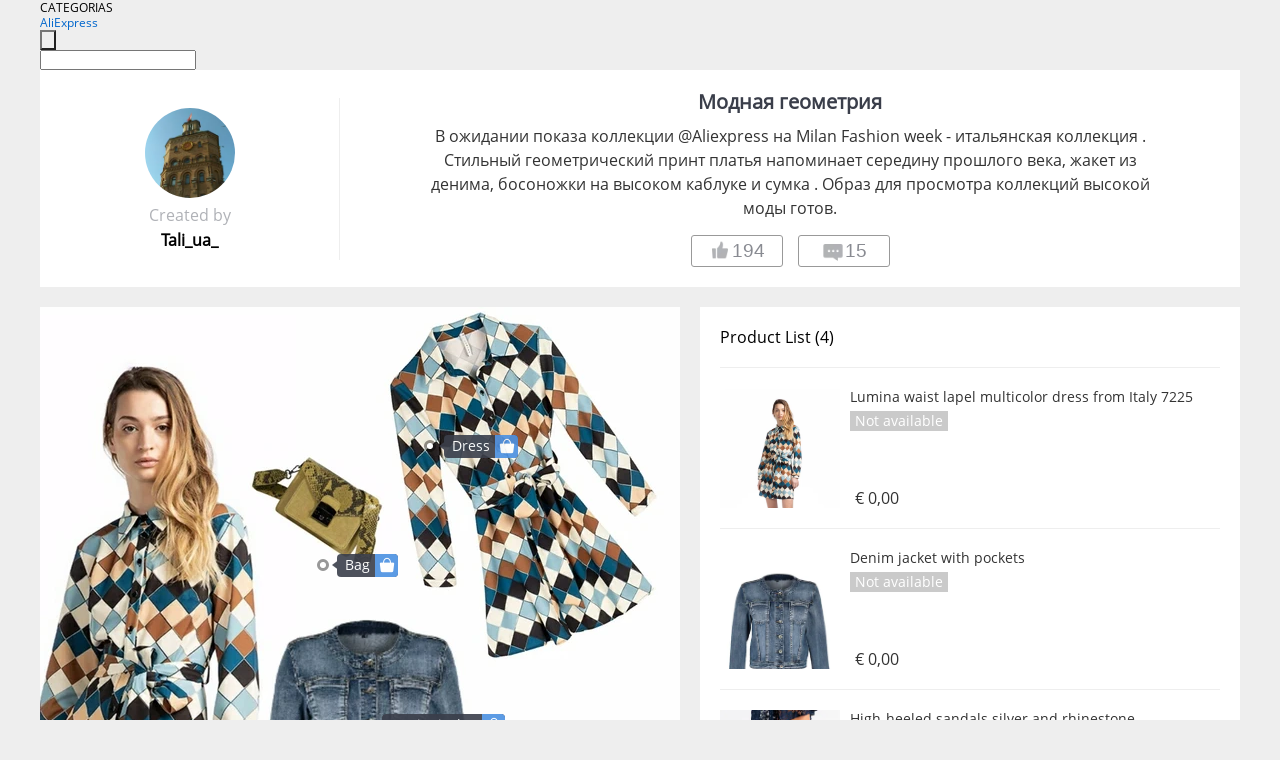

--- FILE ---
content_type: text/html;charset=UTF-8
request_url: https://www.aliexpress.com/star/ru/d-collage-4000013533744309.html
body_size: 8569
content:
<!doctype html>
<html xmlns:og="http://ogp.me/ns#" xmlns:fb="http://www.facebook.com/2008/fbml">
<head>
    <meta charset="utf-8" />
    <meta http-equiv="Content-Type" content="text/html; charset=utf-8">
            <meta name="keywords" content="Модная геометрия">
    
            <meta name="description" content="В ожидании показа коллекции @Aliexpress на Milan Fashion week - итальянская коллекция . Стильный геометрический принт платья напоминает середину прошлого века, жакет из денима, босоножки на высоком каблуке и сумка . Образ для просмотра коллекций высокой моды готов." />
        <meta name="google-translate-customization" content="8daa66079a8aa29e-f219f934a1051f5a-ge19f8e1eaa3bf94b-e"/>
            <title>Модная геометрия - Aliexpress</title>
                                                
           <meta name="data-spm" content="a2g1i">
    
    
                <link rel="alternate" media="only screen and (max-width: 640px)" href="https://star.aliexpress.com/post/4000013533744309"/>    
                <link rel="canonical" href="https://star.aliexpress.com/post/4000013533744309">     
    
    
           <meta property="og:title" content="Fashion geometry #AliExpress" />
   <meta name="twitter:title" content="Fashion geometry #AliExpress" />

   <meta property="og:description" content="Waiting for the show Collection @ AliExpress on Milan Fashion Week-Italian collection. The stylish geometric print of the dress resembles the middle of the last century, a denim jacket, high-heeled sandals and a bag. The image for viewing the collections of high fashion is ready. Smarter Shopping, Better Living!  Aliexpress.com" />
   <meta name="twitter:description" content="Waiting for the show Collection @ AliExpress on Milan Fashion Week-Italian collection. The stylish geometric print of the dress resembles the middle of the last century, a denim jacket, high-heeled sandals and a bag. The image for viewing the collections of high fashion is ready. Smarter Shopping, Better Living!  Aliexpress.com" />

   <meta property="og:image" content="https://ae-pic-a1.aliexpress-media.com/kf/H5cbc8d58c4294e1b81e3fad06bde023ad.jpg" />
   <meta name="twitter:image" content="https://ae-pic-a1.aliexpress-media.com/kf/H5cbc8d58c4294e1b81e3fad06bde023ad.jpg" />

   <meta property="og:image:width" content="1200" />

   <meta property="og:image:height" content="630" />

<meta property="og:url" content="https://star.aliexpress.com/post/4000013533744309?type=6" />

<meta property="og:type" content="article" />

<meta name="twitter:card" content="summary" />
    <meta name="viewport" content="width=device-width, initial-scale=1.0, maximum-scale=1.0, user-scalable=no" />
    <link rel="shortcut icon" href="//ae01.alicdn.com/images/eng/wholesale/icon/aliexpress.ico" type="image/x-icon"/>

    <link rel="stylesheet" type="text/css" href="//i.alicdn.com/ae-ugc/common/pc/??main.css?t=983005" />

    <script src="//i.alicdn.com/ae-global/atom/??atom.js?t=983005" data-locale="en_US"></script>
    <script src="//i.alicdn.com/ae-ugc/??hashmap.js?t=983005"></script>

        <script src="//aeu.alicdn.com/ctl/ctl.js" type="text/javascript" data-env="us"></script>
<script crossorigin type="text/javascript"  data-version="" src="//i.alicdn.com/ae-ugc/collection/pc/collage/v2/??collage.js?t=983005" async defer></script>



</head>
<body data-locale="" data-spm="10719911"><script>
with(document)with(body)with(insertBefore(createElement("script"),firstChild))setAttribute("exparams","userid=&aplus&ali_beacon_id=&ali_apache_id=&ali_apache_track=&ali_apache_tracktmp=&dmtrack_c={}&hn=ae%2dugc%2dweb%2df033003136101%2ede46&asid=AQAAAADmDHdp/HmwAgAAAABIkN0HdH1M9g==&sidx=0",id="beacon-aplus",src="//assets.alicdn.com/g/alilog/??aplus_plugin_aefront/index.js,mlog/aplus_int.js")
</script>
    <script>
    !(function (c, b, d, a) {
        c[a] || (c[a] = {});
        c[a].config = {
            pid: "f1fxt4k42w@c5477aa275899fd",
            appType: "web",
            imgUrl: "https://retcode-us-west-1.arms.aliyuncs.com/r.png?",
            sendResource: true,
            enableLinkTrace: true,
            behavior: true,
            ignore: {
                ignoreApis: [function (str) {
                    return !(/aliexpress/.test(str));
                }]
            }
        };
        with (b) with (body) with (insertBefore(createElement("script"), firstChild)) setAttribute("crossorigin", "", src = d)
    })(window, document, "https://g.alicdn.com/retcode/cloud-sdk/bl.js", "__bl");
</script>
    <input type="hidden" id="web-info:ws-reg-ori" value="detail" />
<input type="hidden" id="userDeviceType" value="" />
<input type="hidden" id="userCountryCode" value="US"/>
<input type="hidden" id="userCountryName" value="United States"/>
<input type="hidden" id="isResponstiveHeader" value="true"/>
<input type="hidden" id="month" value="1"/>
<input type="hidden" id="day" value="25"/>

    <input type="hidden" id="isSeller" value="false"/>

    <dsi src="https://cdp.aliexpress.com/60.htm"></dsi>


<script type="text/javascript">
    var headerConfig = {
        locale: "en_US",
        site: "glo"
    }
</script>


            <esi:include src="https://common.aliexpress.com/aeregion/aliexpress.com/common/@langField/me-lighthouse-header.htm?locale=en_US" ttl="500s"/>
    
<div class="header header-outer-container" id="header" data-spm="1000002">
    <div class="header-wrap container">
                    <div class="hm-left">
                    <div class="header-categories" id="header-categories">
                <span class="categories-title">CATEGORIAS</span>
                <i class="balloon-arrow"></i>
            </div>
                                                <div class="site-logo inside-page-logo">
                        <a href="//www.aliexpress.com/"><span class="logo-base">AliExpress</span></a>
                    </div>
                                    </div>
        <div class="hm-right">
        	                        <esi:include src="https://common.aliexpress.com/aeregion/aliexpress.com/common/@langField/ae-header.htm?locale=en_US" ttl="500s"/>
            </div>
        <div class="hm-middle">
            <form id="form-searchbar" class="searchbar-form" action="/wholesale" method="get">
                <input type="hidden" id="catId" name="catId" value="0" />
                <input type="hidden" id="historyTab" />
                <input type="hidden" id="historySearchInput" />
                <input type="hidden" id="historySearchCountry" />
                <input type="hidden" id="initiative_id" name="initiative_id" value="" />
                                                                                                                                                    <div class="searchbar-operate-box">
                                                <div id="search-cate" class="search-category hidden-sm">
                                                    <div class="search-cate-title"><span id="search-category-value" class="search-category-value"></span></div>
                        </div>
                        <input type="submit" class="search-button" value=""/>
                    </div>
                                <div class="search-key-box">
                                    <input type="text" placeholder="" maxlength="50" autocomplete="off" value="" name="SearchText" class="search-key" id="search-key" />
                                </div>
            </form>
                    </div>
    </div>
</div>

    <link rel="stylesheet" type="text/css" href="//i.alicdn.com/ae-ugc/collection/pc/collage/??collage.css?t=983005" />

<div class="gifLoading">
    <img src="//i.alicdn.com/ae-wholesale-ui/common/img/loading-middle.16e340f8.gif">
</div>
<div class="hide page404" id = "page404">
    <a href="https://www.aliexpress.com"><img src="//ae01.alicdn.com/kf/HTB1LLDZLXXXXXbzXVXX760XFXXXE.png"></a>
</div>
<div class="mm-ae-ugc-cogUser-pc">
    <div class="collage-wrapper container">
        <div class="collage">
            <div class="userInfo">
                <img src="" alt="">
                <p class="create">Created by</p>
                <p class="name">&nbsp;</p>
            </div>
            <div class="collageInfo">
                <p>&nbsp;</p>
                <span>&nbsp;</span>
                <div>
                    <button class="like"><span><img src="//ae01.alicdn.com/kf/HTB1Gb48LXXXXXXoaXXX760XFXXXa.png" alt="dislike"></span><span class="count">0</span></button>
                    <button class="comment"><span><img src="//ae01.alicdn.com/kf/HTB15PqbLXXXXXb3XpXX760XFXXXO.png"></span><span class="count">0</span></button>
                </div>
            </div>
        </div>
    </div>
</div>
<div class="mm-ae-ugc-collage" id="ugc-collage">
    <div class="">
        <div class="collage-info container util-clearfix" id="collage-info">
            <div class="detail-info" id="detail-info">
                <div class="detail-wrapper">
                    <div class="products">
                    </div>
                    <div class="collage-tags" style="display:none">
                        <p>Related hashtags (<span class="tags-num">&nbsp;</span>)</p>
                        <div class="tags-list"></div>
                    </div>
                </div>
            </div>
            <div>
                <div class="main-pic" id="main-pic">
                    <div class="pic-wrapper">
                        <img src="" />
                        <div class="label-wrapper"></div>
                    </div>
                </div>
            </div>
        </div>
    </div>
</div>

<script id="productsTemp" type="text/x-handlebars-template">
    <p class="product-header">Product List ({{count this}})</p>
<ul class="product-list">
    {{#each this}}
    {{#if @first}}
    {{else}}
<li>
    <div class="product-img-wrapper">
        <a href="{{formatUrl extendsInfo.itemUrl}}" target="_blank"><img src="{{extendsInfo.imageUrl}}" /></a>
    </div>
<div class="product-txt-wrapper">
<p class="product-title">
    <a href="{{formatUrl extendsInfo.itemUrl}}" target="_blank">{{content}}</a>
    {{#if sellOut}}
    <span class="sell-out">Not available</span>
    {{/if}}
</p>
<p class="product-price">{{#if mobilePromotionPrice}}<span><i class="mobile-icon"></i><span class="mobile-tip">App only</span>{{/if}}</span><a href="{{formatUrl extendsInfo.itemUrl}}" target="_blank">{{extendsInfo.showPrice}}</a></p>
</div>
</li>
    {{/if}}
    {{/each}}
</ul>
</script>

<script id="labelTemp" type="text/x-handlebars-template">
    <div class="cl-label c-hide" id="{{id}}" style="top: {{top}}%; left: {{left}}%;">
        <em class="anchor">&nbsp;</em>
        <p class="content">
            <a target="_blank" href="{{url}}">
                <span class="label-mark">{{name}}</span>
                <span class="label-shop ms-icon icon-shop">&nbsp;</span>
            </a>
        </p>
    </div>
</script>

<div class="mm-ae-ugc-comment-like" id="ugc-comment-like">
    <div class="container">
        <div class="post-feedback">
            <ul class="ui-tab-nav util-clearfix">
                <li class="tab-comments ui-tab-active"><i></i>Comments (<span class="num" id="comments-num">0</span>)</li>
                <li class="tab-likes"><i></i>Likes (<span class="num" id="likes-num">0</span>)</li>
            </ul>
            <div class="ui-tab-body">
                <div class="ui-tab-pannel">
                    <div class="add-comment">
                        <div class="comment-head hide"><span class="comment-name">reply <i class="name">name</i><i class="btn-del">×</i></span></div>
                        <textarea class="form-control" maxlength="500" id="comment-input"></textarea>
                        <div class="comment-login-tips"><p>Sign In</p></div>
                        <div id="error-tips" class="error-tips"></div>
                        <button class="btn-post-comment">Post comment</button>
                    </div>
                    <div class="comments-box" id="comments-box">
                        <ul class="comments-list">
                        </ul>
                        <div class="all-comments hide"><span class="btn-more">VIEW MORE</span></div>
                    </div>
                </div>
                <div class="ui-tab-pannel hide">
                    <ul class="likes-list util-clearfix">
                    </ul>
                    <div class="all-likes hide"><span class="btn-more">VIEW MORE</span></div>
                </div>
            </div>
        </div>
    </div>
</div>

<script id="commentTemp" type="text/x-handlebars-template">
    {{#each commentList}}
<li>
    <span class="r-avatar"><img src="{{formatAvatar commenterMember}}" class="avatar-m" alt="{{formatName commenterMember commenterMemberseq}}"></span>
    <div class="r-user-info"><span class="r-name">{{formatName commenterMember commenterMemberseq}}</span><span class="r-time">{{time createtime}}</span></div>
    <p class="r-message"><span class="be-reply {{isReplyHide beReplyNickname}}">{{beReplyNickname}}</span>{{comment}}</p>
<div class="r-operations">
    <span class="r-reply-btn" data-id="{{id}}"><i class="reply-icon"></i><span>reply</span></span>
    {{#if canDelete}}
    <span class="r-delete-btn" data-id="{{id}}"><i class="delete-icon">×</i><span>Delete</span></span>
    {{/if}}
</div>
</li>
    {{/each}}
</script>

<script id="likeTemp" type="text/x-handlebars-template">
    {{#each likeList}}
    <li>
        <span class="r-avatar"><img src="{{formatAvatar this}}" class="avatar-m" alt="{{formatName this}}"></span>
        <span class="r-name">{{formatName this}}</span>
        <span class="r-time" style="display:none">Followers: {{fansCount}}</span>
    </li>
    {{/each}}
</script>

<script>
var runParams = {
    '_lang':'en_US',
    '_platform': 'other',
    '_currency':'USD',
    'postResult': '',
    'isSuccess': 'true',
    'postId': '4000013533744309',
    'appType': '6',
    'postDetailVO': '%7B%22commentList%22%3A%5B%5D%2C%22isLikeByMe%22%3Afalse%2C%22likeByMe%22%3Afalse%2C%22likeList%22%3A%5B%7B%22createtime%22%3A1569680825167%2C%22id%22%3A4000069660934%2C%22member%22%3A%7B%22autoIncrFansEnable%22%3Afalse%2C%22avatar%22%3A%22https%3A%2F%2Fae-pic-a1.aliexpress-media.com%2Fkf%2FUTB8Ir3MCxHEXKJk43Jeq6yeeXXaI.jpg_200x200.jpg%22%2C%22buyerLevel%22%3A%22A1%22%2C%22commentCount%22%3A0%2C%22contactName%22%3A%22M***a%20M.%22%2C%22country%22%3A%22RU%22%2C%22fansCount%22%3A11735%2C%22followCount%22%3A94%2C%22gender%22%3A%22F%22%2C%22inBlackList%22%3Afalse%2C%22isInBlackList%22%3Afalse%2C%22isLV%22%3Afalse%2C%22lV%22%3Afalse%2C%22memberSeq%22%3A171432965%2C%22nickName%22%3A%22eMarine%22%2C%22officialAccount%22%3Afalse%2C%22selfIntro%22%3A%22%D0%97%D0%B0%D0%BA%D0%B0%D0%B7%D1%8B%D0%B2%D0%B0%D1%8E%20%D1%82%D0%BE%D0%B2%D0%B0%D1%80%D1%8B%20%D0%B4%D0%BB%D1%8F%20%D1%81%D0%B5%D0%B1%D1%8F%2C%20%D0%BC%D1%83%D0%B6%D0%B0%20%D0%B8%20%D0%BD%D0%B0%D1%88%D0%B8%D1%85%20%D1%82%D1%80%D0%BE%D0%B8%D1%85%20%D0%B4%D0%B5%D1%82%D0%BE%D0%BA%29%5Cn%20%20%20%D0%98%D0%BD%D1%81%D1%82%D0%B0%D0%B3%D1%80%D0%B0%D0%BC%3A%20%5Cn%20%20%20https%3A%2F%2Fwww.instagram.com%2Fmarinemoskalenko%2F%5Cn%20%20%20Facebook%3A%5Cn%20%20%20https%3A%2F%2Fwww.facebook.com%2Fmmmoskalenko%5CnVk%3A%5Cnhttps%3A%2F%2Fvk.com%2Fmoskalenkomarinaravelevna%5Cn%5Cn%20%20%20%20%20%20%20%20email%3A%20mmmoskalenko%40yandex.ru%22%2C%22showFollowed%22%3A0%2C%22ustatus%22%3A0%7D%2C%22memberSeq%22%3A171432965%2C%22origin%22%3A2%2C%22referId%22%3A4000013533744309%2C%22type%22%3A6%7D%2C%7B%22createtime%22%3A1569599435849%2C%22id%22%3A4000069439068%2C%22member%22%3A%7B%22autoIncrFansEnable%22%3Afalse%2C%22avatar%22%3A%22https%3A%2F%2Fae-pic-a1.aliexpress-media.com%2Fkf%2FUTB8QUvYXSnEXKJk43Ubq6zLppXa0.jpg_200x200.jpg%22%2C%22buyerLevel%22%3A%22A1%22%2C%22commentCount%22%3A0%2C%22contactName%22%3A%22M***a%20K.%22%2C%22country%22%3A%22RU%22%2C%22fansCount%22%3A107307%2C%22followCount%22%3A241%2C%22gender%22%3A%22F%22%2C%22inBlackList%22%3Afalse%2C%22isInBlackList%22%3Afalse%2C%22isLV%22%3Afalse%2C%22lV%22%3Afalse%2C%22memberSeq%22%3A816720309%2C%22nickName%22%3A%22Marina_Kuch%22%2C%22officialAccount%22%3Afalse%2C%22selfIntro%22%3A%22%D0%9E%D0%B1%D0%B7%D0%BE%D1%80%D1%8B%20%D0%BD%D0%B0%20%D0%B2%D0%B7%D1%80%D0%BE%D1%81%D0%BB%D1%8B%D0%B5%2C%20%D0%B4%D0%B5%D1%82%D1%81%D0%BA%D0%B8%D0%B5%20%D0%B2%D0%B5%D1%89%D0%B8%D1%87%D0%BA%D0%B8%20%D0%B8%20%D0%BF%D1%80%D0%BE%D1%87%D0%B5%D0%B5%29%D0%9E%D1%87%D0%B5%D0%BD%D1%8C%20%D0%BD%D0%B0%D0%B4%D0%B5%D1%8E%D1%81%D1%8C%2C%D1%87%D1%82%D0%BE%20%D0%BA%D0%BE%D0%BC%D1%83-%D1%82%D0%BE%20%D0%B1%D1%83%D0%B4%D1%83%D1%82%20%D0%BF%D0%BE%D0%BB%D0%B5%D0%B7%D0%BD%D1%8B%20%D0%BC%D0%BE%D0%B8%20%D0%BF%D0%BE%D1%81%D1%82%D1%8B%21%D0%A0%D0%B0%D0%B4%D0%B0%20%D0%B2%D1%81%D0%B5%D0%BC%21%F0%9F%98%98%5Cn%20%20%20%20%20%20%20%20%20%20%20%20%20%20%F0%9F%94%B4%D0%9E%D0%93-88%5Cn%20%20%20%20%20%20%20%20%20%20%20%20%20%20%F0%9F%94%B4%D0%9E%D0%A2-68%5Cn%20%20%20%20%20%20%20%20%20%20%20%20%20%20%F0%9F%94%B4%D0%9E%D0%91-93%5Cn%20%20%20%20%20%20%20%20%20%20%20%20%20%20%20%20%20%20%20%20%20%20%20%20%20%20%F0%9F%94%B4%D1%80%D0%BE%D1%81%D1%82%20167%20%D1%81%D0%BC%5Cn%20%20%20%20%20%20%20%20%20%20%20%20%20%20%20%20%20%20%20%20%F0%9F%94%B4%D0%B2%D0%B5%D1%81-53%20%D0%BA%D0%B3%5Cn%20%20%20%20%20%20%20%20%20%20%20%F0%9F%93%A9%20marina_kuch%40list.ru%5Cn%20%20%20%20%20%20%20%20%20%20%20%20%F0%9F%93%B2WeChat%20Marina_Kuch%20%5Cn%20%20%20%20%20%20%20%20%20%20%20%20%F0%9F%93%B2%20DingTalk%20marinakuch0508%5Cn%20%20%20%20%20%20%20%20%20%20%20%20%20%20VK%20https%3A%2F%2Fvk.com%2Fmarina_kuch%22%2C%22showFollowed%22%3A0%2C%22ustatus%22%3A0%7D%2C%22memberSeq%22%3A816720309%2C%22origin%22%3A2%2C%22referId%22%3A4000013533744309%2C%22type%22%3A6%7D%2C%7B%22createtime%22%3A1569506671097%2C%22id%22%3A4000068048998%2C%22member%22%3A%7B%22autoIncrFansEnable%22%3Afalse%2C%22avatar%22%3A%22https%3A%2F%2Fae-pic-a1.aliexpress-media.com%2Fkf%2FUTB8KhrZkqrFXKJk43Ovq6ybnpXav.jpg_200x200.jpg%22%2C%22buyerLevel%22%3A%22A1%22%2C%22commentCount%22%3A0%2C%22contactName%22%3A%22S***a%20S.%22%2C%22country%22%3A%22RU%22%2C%22fansCount%22%3A41231%2C%22followCount%22%3A211%2C%22gender%22%3A%22F%22%2C%22inBlackList%22%3Afalse%2C%22isInBlackList%22%3Afalse%2C%22isLV%22%3Afalse%2C%22lV%22%3Afalse%2C%22memberSeq%22%3A188466953%2C%22nickName%22%3A%22Svet_La%22%2C%22officialAccount%22%3Afalse%2C%22selfIntro%22%3A%22%D0%9D%D0%BE%D1%81%D0%B8%D1%82%D0%B5%20%D1%81%D1%87%D0%B0%D1%81%D1%82%D1%8C%D0%B5%20%D0%BD%D0%B5%20%D1%81%D0%BD%D0%B8%D0%BC%D0%B0%D1%8F%21%5Cn%5Cnu%20contact%20me%20via%20email%3A%20ahmsvetlana%40gmail.com%20%5Cnweshat%3A%20Svet_La%20%5Cn%5Cn%D0%A1%D0%B0%D0%BC%D0%B0%20%D1%8F%20%D0%BC%D0%BE%D0%BB%D0%BE%D0%B4%D0%B0%D1%8F%20%D0%BC%D0%B0%D0%BC%D0%B0%2C%20%D1%82%D0%B0%D0%BA%20%D1%87%D1%82%D0%BE%20%D0%B2%D1%8B%D0%B4%D0%B0%D1%8E%20%D1%80%D0%B0%D0%B7%D0%BD%D1%8B%D0%B5%20%D1%80%D0%B5%D0%B0%D0%BA%D1%86%D0%B8%D0%B8%20%D0%BD%D0%B0%20%D0%BD%D0%B5%D0%BA%D0%BE%D1%82%D0%BE%D1%80%D1%8B%D0%B5%20%D1%82%D0%B5%D0%BC%D1%8B%20%F0%9F%98%89%5Cn%5Cn%D0%92%D0%BE%20%D0%B2%D1%81%D0%B5%D1%85%20%D0%BE%D1%88%D0%B8%D0%B1%D0%BA%D0%B0%D1%85%2C%20%D0%B4%D0%B0%20%D0%B8%20%D1%82%D0%B5%D0%BA%D1%81%D1%82%D0%B0%D1%85%20%D1%82%D0%BE%D0%B6%D0%B5%2C%20%D0%BF%D1%80%D0%BE%D1%88%D1%83%20%D0%B2%D0%B8%D0%BD%D0%B8%D1%82%D1%8C%20%D0%A29.%5Cn%5Cn%D0%9C%D0%BE%D0%B8%20%D0%BF%D0%B0%D1%80%D0%B0%D0%BC%D0%B5%D1%82%D1%80%D1%8B%3A%20%5Cn%D0%A0%D0%BE%D1%81%D1%82%20158%20%D1%81%D0%BC%2C%20%D0%B2%D0%B5%D1%81%2044%20%D0%BA%D0%B3%5Cn%D0%9E%D0%93%2088%20%D1%81%D0%BC%2C%20%D0%9E%D0%A2%2068%20%D1%81%D0%BC%2C%20%D0%9E%D0%91%2088%20%D1%81%D0%BC%5Cn%D0%92%D1%81%D0%B5%20%D1%84%D0%BE%D1%82%D0%BE%D0%B3%D1%80%D0%B0%D1%84%D0%B8%D0%B8%20%D0%B2%20%D0%B1%D0%BB%D0%BE%D0%B3%D0%B5%20%D0%B7%D0%B0%D1%89%D0%B8%D1%89%D0%B5%D0%BD%D1%8B%20%D0%B0%D0%B2%D1%82%D0%BE%D1%80%D1%81%D0%BA%D0%B8%D0%BC%20%D0%BF%D1%80%D0%B0%D0%B2%D0%BE%D0%BC.%20%D0%98%D1%81%D0%BF%D0%BE%D0%BB%D1%8C%D0%B7%D0%BE%D0%B2%D0%B0%D1%82%D1%8C%20%D0%B1%D0%B5%D0%B7%20%D1%80%D0%B0%D0%B7%D1%80%D0%B5%D1%88%D0%B5%D0%BD%D0%B8%D1%8F%20%D0%B7%D0%B0%D0%BF%D1%80%D0%B5%D1%89%D0%B5%D0%BD%D0%BE%20%E2%9B%94.%22%2C%22showFollowed%22%3A0%2C%22ustatus%22%3A0%7D%2C%22memberSeq%22%3A188466953%2C%22origin%22%3A2%2C%22referId%22%3A4000013533744309%2C%22type%22%3A6%7D%2C%7B%22createtime%22%3A1569444093197%2C%22id%22%3A4000069474183%2C%22member%22%3A%7B%22autoIncrFansEnable%22%3Afalse%2C%22avatar%22%3A%22https%3A%2F%2Fae-pic-a1.aliexpress-media.com%2Fkf%2FUTB8PfnNBCnEXKJk43Ubq6zLppXai.jpg_200x200.jpg%22%2C%22buyerLevel%22%3A%22A1%22%2C%22commentCount%22%3A0%2C%22contactName%22%3A%22M***n%22%2C%22country%22%3A%22RU%22%2C%22fansCount%22%3A68924%2C%22followCount%22%3A160%2C%22gender%22%3A%22F%22%2C%22inBlackList%22%3Afalse%2C%22isInBlackList%22%3Afalse%2C%22isLV%22%3Afalse%2C%22lV%22%3Afalse%2C%22memberSeq%22%3A143681891%2C%22nickName%22%3A%22MiMilen%22%2C%22officialAccount%22%3Afalse%2C%22selfIntro%22%3A%22%5Cnhttps%3A%2F%2Fwww.instagram.com%2Fmimilen_look%5Cnhttps%3A%2F%2Fvk.com%2Fid6082289%5Cnhttps%3A%2F%2Fwww.facebook.com%2Fprofile.php%3Fid%3D100001354437065%5Cnzwetok0363%40gmail.com%5CnWeChat%3A%20MiMilen_Itao%20%22%2C%22showFollowed%22%3A0%2C%22ustatus%22%3A0%7D%2C%22memberSeq%22%3A143681891%2C%22origin%22%3A3%2C%22referId%22%3A4000013533744309%2C%22type%22%3A6%7D%2C%7B%22createtime%22%3A1569439724234%2C%22id%22%3A6474261%2C%22member%22%3A%7B%22autoIncrFansEnable%22%3Afalse%2C%22avatar%22%3A%22https%3A%2F%2Fae-pic-a1.aliexpress-media.com%2Fkf%2FUTB8Nfv.jrPJXKJkSafSq6yqUXXa7.jpg_200x200.jpg%22%2C%22buyerLevel%22%3A%22A1%22%2C%22commentCount%22%3A0%2C%22contactName%22%3A%22D***y%20G.%22%2C%22country%22%3A%22RU%22%2C%22fansCount%22%3A584%2C%22followCount%22%3A293%2C%22gender%22%3A%22M%22%2C%22inBlackList%22%3Afalse%2C%22isInBlackList%22%3Afalse%2C%22isLV%22%3Afalse%2C%22lV%22%3Afalse%2C%22memberSeq%22%3A797525985%2C%22nickName%22%3A%22%3DSimfer%3D%22%2C%22officialAccount%22%3Afalse%2C%22selfIntro%22%3A%22%D0%9F%D1%80%D0%B8%D0%B2%D0%B5%D1%82%D1%81%D1%82%D0%B2%D1%83%D1%8E%20%D0%B2%D1%81%D0%B5%D1%85%20%D0%B8%20%D0%BF%D0%B5%D1%80%D0%B5%D0%B4%D0%B0%D1%8E%20%D1%82%D0%B5%D0%BF%D0%BB%D1%8B%D0%B9%20%D0%BA%D1%80%D1%8B%D0%BC%D1%81%D0%BA%D0%B8%D0%B9%20%D0%BF%D1%80%D0%B8%D0%B2%D0%B5%D1%82%29.%5Cn%D0%9C%D0%B5%D0%BD%D1%8F%20%D0%B7%D0%BE%D0%B2%D1%83%D1%82%20%D0%94%D0%BC%D0%B8%D1%82%D1%80%D0%B8%D0%B9.%20%D0%96%D0%B8%D0%B2%D1%83%20%D0%B2%20%D0%B3%D0%BE%D1%80%D0%BE%D0%B4%D0%B5%20%D0%A1%D0%B8%D0%BC%D1%84%D0%B5%D1%80%D0%BE%D0%BF%D0%BE%D0%BB%D1%8C%2C%20%D0%A0%D0%B5%D1%81%D0%BF%D1%83%D0%B1%D0%BB%D0%B8%D0%BA%D0%B0%20%D0%9A%D1%80%D1%8B%D0%BC.%5Cn%D0%9D%D0%B0%20%D0%90%D0%BB%D0%B8%20%D0%BD%D0%B0%D1%87%D0%B0%D0%BB%20%D0%BF%D0%BE%D0%BA%D1%83%D0%BF%D0%B0%D1%82%D1%8C%20%D0%BF%D1%80%D0%B8%D0%BC%D0%B5%D1%80%D0%BD%D0%BE%20%D0%B3%D0%BE%D0%B4%20%D0%BD%D0%B0%D0%B7%D0%B0%D0%B4.%20%D0%98%D0%BD%D1%82%D0%B5%D1%80%D0%B5%D1%81%D0%BD%D1%8B%20%D0%BB%D1%8E%D0%B1%D1%8B%D0%B5%20%D0%BE%D1%82%D0%B7%D1%8B%D0%B2%D1%8B%20%5Cn%D0%BD%D0%B0%20%D0%BD%D0%B5%D0%B4%D0%BE%D1%80%D0%BE%D0%B3%D0%B8%D0%B5%20%D0%B8%20%D1%85%D0%BE%D1%80%D0%BE%D1%88%D0%B8%D0%B5%20%D0%B2%D0%B5%D1%89%D0%B8.%5Cn%D0%91%D1%83%D0%B4%D1%83%20%D1%80%D0%B0%D0%B4%20%D0%BE%D0%B1%D1%89%D0%B5%D0%BD%D0%B8%D1%8E%20%D0%B8%20%D0%BD%D0%BE%D0%B2%D1%8B%D0%BC%20%D0%B7%D0%BD%D0%B0%D0%BA%D0%BE%D0%BC%D1%81%D1%82%D0%B2%D0%B0%D0%BC.%5Cn%D0%92%D1%81%D0%B5%D0%BC%20%D0%B2%D0%B4%D0%BE%D1%85%D0%BD%D0%BE%D0%B2%D0%B5%D0%BD%D0%B8%D1%8F%20%D0%B8%20%D1%82%D0%B2%D0%BE%D1%80%D1%87%D0%B5%D1%81%D0%BA%D0%BE%D0%B3%D0%BE%20%D0%BD%D0%B0%D1%81%D1%82%D1%80%D0%BE%D0%B5%D0%BD%D0%B8%D1%8F%20%D0%B2%20%D0%B4%D0%B5%D0%BB%D0%B0%D1%85%29%21%5Cn%5CnContacts%20%3A%5CnEmail%3A%20simfer2607%40mail.ru%5CnVKontakte%20%20%20https%3A%2F%2Fvk.com%2Fsimfer2607%22%2C%22showFollowed%22%3A0%2C%22ustatus%22%3A0%7D%2C%22memberSeq%22%3A797525985%2C%22origin%22%3A2%2C%22referId%22%3A4000013533744309%2C%22type%22%3A6%7D%2C%7B%22createtime%22%3A1569431481104%2C%22id%22%3A4000069438349%2C%22member%22%3A%7B%22autoIncrFansEnable%22%3Afalse%2C%22avatar%22%3A%22https%3A%2F%2Fae-pic-a1.aliexpress-media.com%2Fkf%2FUTB85N0fn9bIXKJkSaefq6yasXXaK.jpg_200x200.jpg%22%2C%22buyerLevel%22%3A%22A1%22%2C%22commentCount%22%3A0%2C%22contactName%22%3A%22E***a%20M.%22%2C%22country%22%3A%22RU%22%2C%22fansCount%22%3A3751%2C%22followCount%22%3A247%2C%22gender%22%3A%22F%22%2C%22inBlackList%22%3Afalse%2C%22isInBlackList%22%3Afalse%2C%22isLV%22%3Afalse%2C%22lV%22%3Afalse%2C%22memberSeq%22%3A798522124%2C%22nickName%22%3A%22El_Mi%22%2C%22officialAccount%22%3Afalse%2C%22selfIntro%22%3A%22%D0%9F%D1%80%D0%B8%D0%B2%D0%B5%D1%82%21%20%D0%9C%D0%B5%D0%BD%D1%8F%20%D0%B7%D0%BE%D0%B2%D1%83%D1%82%20%D0%AD%D0%BB%D1%8C%D0%B2%D0%B8%D1%80%D0%B0.%5Cn%5CnMy%20advertising%20social%20networks%3A%5CnInstagram%3A%20El_Mi_Ali%5CnFacebook%3A%20El_Mi%5Cn%5CnContact%20for%20cooperation%3A%5Cne-mail%3A%20El_Mi88%40mail.ru%5Cnwechat%3A%20Elvira_Mi%5Cndingtalk%3A%20el_mi%5Cn%5Cn%5Cn%5Cngrowth%3A%20163%20cm%5Cnweight%3A%2053%20kg%5Cnbust%3A%2080-82%20cm%5Cnwaist%3A%2066%20cm%5Cnhips%3A%2090%20cm%5Cnfoot%3A%2023%20cm%5Cn%5Cn%F0%9F%98%98%22%2C%22showFollowed%22%3A0%2C%22ustatus%22%3A0%7D%2C%22memberSeq%22%3A798522124%2C%22origin%22%3A2%2C%22referId%22%3A4000013533744309%2C%22type%22%3A6%7D%2C%7B%22createtime%22%3A1569425073488%2C%22id%22%3A50146932873%2C%22member%22%3A%7B%22autoIncrFansEnable%22%3Afalse%2C%22avatar%22%3A%22https%3A%2F%2Fae-pic-a1.aliexpress-media.com%2Fkf%2FUb4d2db0170eb41ecb24a352005665718u.jpg_200x200.jpg%22%2C%22buyerLevel%22%3A%22A1%22%2C%22commentCount%22%3A0%2C%22contactName%22%3A%22M***a%20P.%22%2C%22country%22%3A%22DE%22%2C%22fansCount%22%3A55235%2C%22followCount%22%3A291%2C%22gender%22%3A%22F%22%2C%22inBlackList%22%3Afalse%2C%22isInBlackList%22%3Afalse%2C%22isLV%22%3Afalse%2C%22lV%22%3Afalse%2C%22memberSeq%22%3A169032175%2C%22nickName%22%3A%22M%D0%B5lin%D0%B0%22%2C%22officialAccount%22%3Afalse%2C%22selfIntro%22%3A%22%D0%9C%D0%B5%D0%BD%D1%8F%20%D0%B7%D0%BE%D0%B2%D1%83%D1%82%20%D0%9C%D0%B5%D0%BB%D0%B8%D0%BD%D0%B0.%5Cn%D0%AF%20%D0%B6%D0%B8%D0%B2%D1%83%20%D0%B2%20%D0%93%D0%B5%D1%80%D0%BC%D0%B0%D0%BD%D0%B8%D0%B8.%5Cn%5CnFor%20cooperation%3A%5CnDingTalk%3A%20%2B4917621140944%5CnE-Mail%3A%20melina10464%40gmail.com%5CnWhatsApp%20%2B4917621140944%5CnWeChat%3A%20melina10464%20%5Cn%5CnVkontakte%3A%20https%3A%2F%2Fvk.com%2Fid475555079%5Cnhttps%3A%2F%2Fvk.com%2Fclub187406167%5Cn%5Cn%D0%9F%D0%BE%D0%BA%D1%83%D0%BF%D0%B0%D1%8E%20%D0%BD%D0%B0%20%D0%90%D0%BB%D0%B8%D1%8D%D0%BA%D1%81%D0%BF%D1%80%D0%B5%D1%81%D1%81%20%D1%81%202014%20%D0%B3%D0%BE%D0%B4%D0%B0.%5Cn%D0%9D%D1%80%D0%B0%D0%B2%D0%B8%D1%82%D1%81%D1%8F%20%D0%BD%D0%B0%D1%85%D0%BE%D0%B4%D0%B8%D1%82%D1%8C%20%D0%BD%D0%B0%20%D0%90%D0%BB%D0%B8%D1%8D%D0%BA%D1%81%D0%BF%D1%80%D0%B5%D1%81%D1%81%20%D0%B2%D1%81%D1%8F%D0%BA%D0%B8%D0%B5%20%D0%BD%D0%B5%D0%BE%D0%B1%D1%8B%D1%87%D0%BD%D1%8B%D0%B5%20%D0%B2%D0%B5%D1%89%D0%B8%29%20%22%2C%22showFollowed%22%3A0%2C%22ustatus%22%3A0%7D%2C%22memberSeq%22%3A169032175%2C%22origin%22%3A2%2C%22referId%22%3A4000013533744309%2C%22type%22%3A6%7D%2C%7B%22createtime%22%3A1569425066439%2C%22id%22%3A50146588436%2C%22member%22%3A%7B%22autoIncrFansEnable%22%3Afalse%2C%22avatar%22%3A%22https%3A%2F%2Fae-pic-a1.aliexpress-media.com%2Fkf%2FU1918ebf5b6814d3ca7b9b05143af1efcZ.jpg_200x200.jpg%22%2C%22buyerLevel%22%3A%22A1%22%2C%22commentCount%22%3A0%2C%22contactName%22%3A%22B***a%20I.%22%2C%22country%22%3A%22TR%22%2C%22fansCount%22%3A6000%2C%22followCount%22%3A168%2C%22gender%22%3A%22F%22%2C%22inBlackList%22%3Afalse%2C%22isInBlackList%22%3Afalse%2C%22isLV%22%3Afalse%2C%22lV%22%3Afalse%2C%22memberSeq%22%3A889990251%2C%22nickName%22%3A%22**B%C3%BC%C5%9Fra**%22%2C%22officialAccount%22%3Afalse%2C%22selfIntro%22%3A%22%5Cnfor%20cooperation%3B%5Cnbusraylk_17%40outlook.com%22%2C%22showFollowed%22%3A0%2C%22ustatus%22%3A0%7D%2C%22memberSeq%22%3A889990251%2C%22origin%22%3A2%2C%22referId%22%3A4000013533744309%2C%22type%22%3A6%7D%2C%7B%22createtime%22%3A1569356714832%2C%22id%22%3A50146486101%2C%22member%22%3A%7B%22autoIncrFansEnable%22%3Afalse%2C%22avatar%22%3A%22https%3A%2F%2Fae-pic-a1.aliexpress-media.com%2Fkf%2FUT8EszkXRFaXXagOFbX5.jpg_200x200.jpg%22%2C%22buyerLevel%22%3A%22A1%22%2C%22commentCount%22%3A0%2C%22contactName%22%3A%22O***a%20K.%22%2C%22country%22%3A%22RU%22%2C%22fansCount%22%3A94%2C%22followCount%22%3A137%2C%22gender%22%3A%22F%22%2C%22inBlackList%22%3Afalse%2C%22isInBlackList%22%3Afalse%2C%22isLV%22%3Afalse%2C%22lV%22%3Afalse%2C%22memberSeq%22%3A836608841%2C%22nickName%22%3A%22Olga_Kurtsaeva%22%2C%22officialAccount%22%3Afalse%2C%22selfIntro%22%3A%22%22%2C%22showFollowed%22%3A0%2C%22ustatus%22%3A0%7D%2C%22memberSeq%22%3A836608841%2C%22origin%22%3A2%2C%22referId%22%3A4000013533744309%2C%22type%22%3A6%7D%2C%7B%22createtime%22%3A1569356593842%2C%22id%22%3A50146842926%2C%22member%22%3A%7B%22autoIncrFansEnable%22%3Afalse%2C%22avatar%22%3A%22https%3A%2F%2Fae-pic-a1.aliexpress-media.com%2Fkf%2FUe883eebfc14a4e5e985f1bdb9029b394h.jpg_200x200.jpg%22%2C%22buyerLevel%22%3A%22A1%22%2C%22commentCount%22%3A0%2C%22contactName%22%3A%22N***a%20K.%22%2C%22country%22%3A%22RU%22%2C%22fansCount%22%3A30868%2C%22followCount%22%3A79%2C%22gender%22%3A%22F%22%2C%22inBlackList%22%3Afalse%2C%22isInBlackList%22%3Afalse%2C%22isLV%22%3Afalse%2C%22lV%22%3Afalse%2C%22memberSeq%22%3A198214423%2C%22nickName%22%3A%22Ali_by_natali%22%2C%22officialAccount%22%3Afalse%2C%22selfIntro%22%3A%22%D0%9C%D0%B5%D0%BD%D1%8F%20%D0%B7%D0%BE%D0%B2%D1%83%D1%82%20%D0%9D%D0%B0%D1%82%D0%B0%D1%88%D0%B0%20%D0%B8%20%D0%BC%D0%BD%D0%B5%2024%20%D0%B3%D0%BE%D0%B4%D0%B0%20%E2%9D%A4%EF%B8%8F%5Cn%D0%9C%D0%BE%D1%81%D0%BA%D0%B2%D0%B0%2C%20%D0%A0%D0%BE%D1%81%D1%81%D0%B8%D1%8F%5Cn%5CnMY%20PARAMETERS%3A%5Cn%F0%9F%91%99%2098-68-113%5Cn%F0%9F%91%97%20178%D1%81%D0%BC%5Cn%F0%9F%91%A0%2040%20%2825%2C5%D1%81%D0%BC%29%5Cn%5CnCONTACTS%3A%5Cn%F0%9F%92%8C%20https%3A%2F%2Fvk.com%2Fda.chernik%5Cn%F0%9F%92%8C%20WeChat%20ID%20-%20Natalie_Vladykina%5Cn%F0%9F%92%8C%20Email%20-%20natachernik%40gmail.com%5Cn%F0%9F%92%8C%20Instagram%20-%20https%3A%2F%2Fwww.instagram.com%2Fnatalie_vladykina%2F%22%2C%22showFollowed%22%3A0%2C%22ustatus%22%3A0%7D%2C%22memberSeq%22%3A198214423%2C%22origin%22%3A2%2C%22referId%22%3A4000013533744309%2C%22type%22%3A6%7D%5D%2C%22memberSnapshotVO%22%3A%7B%22autoIncrFansEnable%22%3Afalse%2C%22avatar%22%3A%22https%3A%2F%2Fae-pic-a1.aliexpress-media.com%2Fkf%2FUTB8Cfb6Xn_IXKJkSalUq6yBzVXaH.jpg_200x200.jpg%22%2C%22buyerLevel%22%3A%22A1%22%2C%22commentCount%22%3A0%2C%22contactName%22%3A%22T***i%20F.%22%2C%22country%22%3A%22UA%22%2C%22fansCount%22%3A118161%2C%22followCount%22%3A1740%2C%22gender%22%3A%22F%22%2C%22inBlackList%22%3Afalse%2C%22isInBlackList%22%3Afalse%2C%22isLV%22%3Afalse%2C%22lV%22%3Afalse%2C%22memberSeq%22%3A901623309%2C%22nickName%22%3A%22Tali_ua_%22%2C%22officialAccount%22%3Afalse%2C%22selfIntro%22%3A%22we%20cha%20%3A%20Tali_ua_8%22%2C%22showFollowed%22%3A0%2C%22ustatus%22%3A0%7D%2C%22postEntity%22%3A%7B%22apptype%22%3A6%2C%22commentCount%22%3A15%2C%22createtime%22%3A1568916394914%2C%22duringReviewPeriod%22%3Afalse%2C%22extendsJson%22%3A%22%7B%5C%22snsShareImage%5C%22%3A%5C%22H5cbc8d58c4294e1b81e3fad06bde023ad.jpg%5C%22%2C%5C%22snsAccountIds%5C%22%3A%5C%221%7C1%7C431321921006205%5C%22%7D%22%2C%22extendsLong%22%3A1%2C%22featured%22%3A0%2C%22id%22%3A4000013533744309%2C%22likeCount%22%3A194%2C%22locale%22%3A%22ru_RU%22%2C%22localeGroup%22%3A%22ru%22%2C%22mainPicHeight%22%3A1024%2C%22mainPicList%22%3A%5B%22https%3A%2F%2Fae-pic-a1.aliexpress-media.com%2Fkf%2FU3aa4fd8a1d6d40f9a53e3f7f0083356dG.jpg_640x640.jpg%22%5D%2C%22mainPicWidth%22%3A1024%2C%22memberseq%22%3A901623309%2C%22origin%22%3A0%2C%22repostCount%22%3A0%2C%22status%22%3A0%2C%22subPostCount%22%3A5%2C%22subPostList%22%3A%5B%7B%22content%22%3A%22U3aa4fd8a1d6d40f9a53e3f7f0083356dG.jpg%22%2C%22extendsInfo%22%3A%22%7B%5C%22imageSize%5C%22%3A%7B%5C%22width%5C%22%3A%5C%221024%5C%22%2C%5C%22height%5C%22%3A%5C%221024%5C%22%7D%2C%5C%22labels%5C%22%3A%5B%7B%5C%22offsetX%5C%22%3A%5C%2261.00%5C%22%2C%5C%22offsetY%5C%22%3A%5C%2222.00%5C%22%2C%5C%22productId%5C%22%3A%5C%221000007182107%5C%22%2C%5C%22name%5C%22%3A%5C%22Dress%5C%22%7D%2C%7B%5C%22offsetX%5C%22%3A%5C%2251.25%5C%22%2C%5C%22offsetY%5C%22%3A%5C%2265.50%5C%22%2C%5C%22productId%5C%22%3A%5C%2233017859501%5C%22%2C%5C%22name%5C%22%3A%5C%22Denim%20jacket%5C%22%7D%2C%7B%5C%22offsetX%5C%22%3A%5C%2277.00%5C%22%2C%5C%22offsetY%5C%22%3A%5C%2285.25%5C%22%2C%5C%22productId%5C%22%3A%5C%2233003174452%5C%22%2C%5C%22name%5C%22%3A%5C%22Sandals%5C%22%7D%2C%7B%5C%22offsetX%5C%22%3A%5C%2244.25%5C%22%2C%5C%22offsetY%5C%22%3A%5C%2240.50%5C%22%2C%5C%22productId%5C%22%3A%5C%2233043125108%5C%22%2C%5C%22name%5C%22%3A%5C%22Bag%5C%22%7D%5D%7D%22%2C%22hasBuy%22%3Afalse%2C%22id%22%3A4000013533745%2C%22position%22%3A0%2C%22postId%22%3A4000013533744309%2C%22type%22%3A9%7D%2C%7B%22content%22%3A%22Lumina%20waist%20lapel%20multicolor%20dress%20from%20Italy%207225%22%2C%22extendsInfo%22%3A%22%7B%5C%22productId%5C%22%3A%5C%221000007182107%5C%22%2C%5C%22showPrice%5C%22%3A%5C%22%E2%82%AC%200%2C00%5C%22%2C%5C%22price%5C%22%3A%5C%220%5C%22%2C%5C%22imageUrl%5C%22%3A%5C%22https%3A%2F%2Fae-pic-a1.aliexpress-media.com%2Fkf%2FHTB1f.Ova6zuK1RjSsppq6xz0XXaW.jpg_350x350.jpg%5C%22%2C%5C%22mobilePromotionPrice%5C%22%3Afalse%2C%5C%22comment%5C%22%3A%5C%22%5C%22%2C%5C%22currency%5C%22%3A%5C%22EUR%5C%22%2C%5C%22itemUrl%5C%22%3A%5C%22https%3A%2F%2Fwww.aliexpress.com%2Fitem%2F-%2F1000007182107.html%5C%22%2C%5C%22status%5C%22%3A%5C%223%5C%22%7D%22%2C%22hasBuy%22%3Afalse%2C%22id%22%3A4000013533746%2C%22position%22%3A1%2C%22postId%22%3A4000013533744309%2C%22type%22%3A8%7D%2C%7B%22content%22%3A%22Denim%20jacket%20with%20pockets%22%2C%22extendsInfo%22%3A%22%7B%5C%22productId%5C%22%3A%5C%2233017859501%5C%22%2C%5C%22showPrice%5C%22%3A%5C%22%E2%82%AC%200%2C00%5C%22%2C%5C%22price%5C%22%3A%5C%220%5C%22%2C%5C%22imageUrl%5C%22%3A%5C%22https%3A%2F%2Fae-pic-a1.aliexpress-media.com%2Fkf%2FHTB1lNu2eSSD3KVjSZFKq6z10VXah.jpg_350x350.jpg%5C%22%2C%5C%22mobilePromotionPrice%5C%22%3Afalse%2C%5C%22comment%5C%22%3A%5C%22%5C%22%2C%5C%22currency%5C%22%3A%5C%22EUR%5C%22%2C%5C%22itemUrl%5C%22%3A%5C%22https%3A%2F%2Fwww.aliexpress.com%2Fitem%2F-%2F33017859501.html%5C%22%2C%5C%22status%5C%22%3A%5C%223%5C%22%7D%22%2C%22hasBuy%22%3Afalse%2C%22id%22%3A4000013533747%2C%22position%22%3A2%2C%22postId%22%3A4000013533744309%2C%22type%22%3A8%7D%2C%7B%22content%22%3A%22High-heeled%20sandals%20silver%20and%20rhinestone%22%2C%22extendsInfo%22%3A%22%7B%5C%22productId%5C%22%3A%5C%2233003174452%5C%22%2C%5C%22showPrice%5C%22%3A%5C%22%E2%82%AC%200%2C00%5C%22%2C%5C%22price%5C%22%3A%5C%220%5C%22%2C%5C%22imageUrl%5C%22%3A%5C%22https%3A%2F%2Fae-pic-a1.aliexpress-media.com%2Fkf%2FHTB1WIe0eL1H3KVjSZFHq6zKppXaW.jpg_350x350.jpg%5C%22%2C%5C%22mobilePromotionPrice%5C%22%3Afalse%2C%5C%22comment%5C%22%3A%5C%22%5C%22%2C%5C%22currency%5C%22%3A%5C%22EUR%5C%22%2C%5C%22itemUrl%5C%22%3A%5C%22https%3A%2F%2Fwww.aliexpress.com%2Fitem%2F-%2F33003174452.html%5C%22%2C%5C%22status%5C%22%3A%5C%223%5C%22%7D%22%2C%22hasBuy%22%3Afalse%2C%22id%22%3A4000013533748%2C%22position%22%3A3%2C%22postId%22%3A4000013533744309%2C%22type%22%3A8%7D%2C%7B%22content%22%3A%22Genuine%20suede%20leather%20shoulder%20bag%20snake%20print%20original%20luxury%20design%20made%20in%20Italy%20women%20party%20business%20flap%20baguette%22%2C%22extendsInfo%22%3A%22%7B%5C%22productId%5C%22%3A%5C%2233043125108%5C%22%2C%5C%22showPrice%5C%22%3A%5C%22%E2%82%AC%200%2C00%5C%22%2C%5C%22price%5C%22%3A%5C%220%5C%22%2C%5C%22imageUrl%5C%22%3A%5C%22https%3A%2F%2Fae-pic-a1.aliexpress-media.com%2Fkf%2FUTB8wKP9ORahduJk43Jaq6zM8FXaz.jpg_350x350.jpg%5C%22%2C%5C%22mobilePromotionPrice%5C%22%3Afalse%2C%5C%22comment%5C%22%3A%5C%22%5C%22%2C%5C%22currency%5C%22%3A%5C%22EUR%5C%22%2C%5C%22itemUrl%5C%22%3A%5C%22https%3A%2F%2Fwww.aliexpress.com%2Fitem%2F-%2F33043125108.html%5C%22%2C%5C%22status%5C%22%3A%5C%223%5C%22%7D%22%2C%22hasBuy%22%3Afalse%2C%22id%22%3A4000013533749%2C%22position%22%3A4%2C%22postId%22%3A4000013533744309%2C%22type%22%3A8%7D%5D%2C%22subtypes%22%3A%228%2C9%22%2C%22summary%22%3A%22%D0%92%20%D0%BE%D0%B6%D0%B8%D0%B4%D0%B0%D0%BD%D0%B8%D0%B8%20%D0%BF%D0%BE%D0%BA%D0%B0%D0%B7%D0%B0%20%D0%BA%D0%BE%D0%BB%D0%BB%D0%B5%D0%BA%D1%86%D0%B8%D0%B8%20%40Aliexpress%20%D0%BD%D0%B0%20Milan%20Fashion%20week%20-%20%D0%B8%D1%82%D0%B0%D0%BB%D1%8C%D1%8F%D0%BD%D1%81%D0%BA%D0%B0%D1%8F%20%D0%BA%D0%BE%D0%BB%D0%BB%D0%B5%D0%BA%D1%86%D0%B8%D1%8F%20.%20%D0%A1%D1%82%D0%B8%D0%BB%D1%8C%D0%BD%D1%8B%D0%B9%20%D0%B3%D0%B5%D0%BE%D0%BC%D0%B5%D1%82%D1%80%D0%B8%D1%87%D0%B5%D1%81%D0%BA%D0%B8%D0%B9%20%D0%BF%D1%80%D0%B8%D0%BD%D1%82%20%D0%BF%D0%BB%D0%B0%D1%82%D1%8C%D1%8F%20%D0%BD%D0%B0%D0%BF%D0%BE%D0%BC%D0%B8%D0%BD%D0%B0%D0%B5%D1%82%20%D1%81%D0%B5%D1%80%D0%B5%D0%B4%D0%B8%D0%BD%D1%83%20%D0%BF%D1%80%D0%BE%D1%88%D0%BB%D0%BE%D0%B3%D0%BE%20%D0%B2%D0%B5%D0%BA%D0%B0%2C%20%D0%B6%D0%B0%D0%BA%D0%B5%D1%82%20%D0%B8%D0%B7%20%D0%B4%D0%B5%D0%BD%D0%B8%D0%BC%D0%B0%2C%20%D0%B1%D0%BE%D1%81%D0%BE%D0%BD%D0%BE%D0%B6%D0%BA%D0%B8%20%D0%BD%D0%B0%20%D0%B2%D1%8B%D1%81%D0%BE%D0%BA%D0%BE%D0%BC%20%D0%BA%D0%B0%D0%B1%D0%BB%D1%83%D0%BA%D0%B5%20%D0%B8%20%D1%81%D1%83%D0%BC%D0%BA%D0%B0%20.%20%D0%9E%D0%B1%D1%80%D0%B0%D0%B7%20%D0%B4%D0%BB%D1%8F%20%D0%BF%D1%80%D0%BE%D1%81%D0%BC%D0%BE%D1%82%D1%80%D0%B0%20%D0%BA%D0%BE%D0%BB%D0%BB%D0%B5%D0%BA%D1%86%D0%B8%D0%B9%20%D0%B2%D1%8B%D1%81%D0%BE%D0%BA%D0%BE%D0%B9%20%D0%BC%D0%BE%D0%B4%D1%8B%20%D0%B3%D0%BE%D1%82%D0%BE%D0%B2.%22%2C%22themeIds%22%3A%22948%22%2C%22title%22%3A%22%D0%9C%D0%BE%D0%B4%D0%BD%D0%B0%D1%8F%20%D0%B3%D0%B5%D0%BE%D0%BC%D0%B5%D1%82%D1%80%D0%B8%D1%8F%22%2C%22translatedContents%22%3A%7B%22summary%22%3A%22Waiting%20for%20the%20show%20Collection%20%40%20AliExpress%20on%20Milan%20Fashion%20Week-Italian%20collection.%20The%20stylish%20geometric%20print%20of%20the%20dress%20resembles%20the%20middle%20of%20the%20last%20century%2C%20a%20denim%20jacket%2C%20high-heeled%20sandals%20and%20a%20bag.%20The%20image%20for%20viewing%20the%20collections%20of%20high%20fashion%20is%20ready.%22%2C%22title%22%3A%22Fashion%20geometry%22%7D%2C%22viewCount%22%3A0%7D%7D',
    'spm':'',
    'fromSns':''
};
</script><script>
    
seajs.iuse("//i.alicdn.com/ae-ugc/collection/pc/collage/v2/collage.js")(function(Collage) {
        Collage.init();
    });
</script>


    <script>
        if(!window.runParams) {
		    window.runParams = {};
	    }
	    window.runParams._csrf_token = '8d362fe8-f8a0-41fd-a880-60887df4a382'
    </script>
                <esi:include src="https://common.aliexpress.com/aeregion/aliexpress.com/common/@langField/ae-footer.htm?locale=en_US" ttl="500s"/>
    
</body>
</html>


--- FILE ---
content_type: text/css
request_url: https://i.alicdn.com/ae-ugc/collection/pc/collage/??collage.css?t=983005
body_size: 14677
content:
.ui-window{position:fixed;_position:absolute}.ui-window-normal{background-color:#fff;overflow:hidden}.ui-window-normal .ui-window-close,.ui-window-normal .ui-window-close:visited{position:absolute;padding-top:17px;height:0;width:17px;overflow:hidden;cursor:pointer}.ui-window-close{top:6px;right:6px}.ui-window-title{height:27px;padding-top:10px;margin-bottom:0;text-indent:15px;font:700 16px/26px Roboto,Arial,sans-serif;color:#333}.ui-window-bd{padding:20px 15px 15px 15px}.ui-window-btn{margin-top:20px}.ui-window-btn .ui-button,.ui-window-btn .ui-button.ui-button-normal,.ui-window-btn .ui-button.ui-button-primary{margin-right:10px}.ui-window-normal{opacity:0;-moz-transform:scale(1.2);-moz-box-shadow:2px 5px 8px rgba(0,0,0,.25);-webkit-box-shadow:2px 5px 8px rgba(0,0,0,.25);box-shadow:2px 5px 8px rgba(0,0,0,.25)}.ui-window-transition{opacity:1;-moz-transform:scale(1);-moz-transition:opacity,-moz-transform .15s ease-in-out 0s}#ui-window-mask{position:fixed;_position:absolute;top:0;left:0;background:#eee}.ui-window-normal .widthfix{width:400px}.ui-window-normal .heightfix{height:100px;margin:0 0 0 15px;padding:15px 15px 15px 0;overflow-y:auto}.ui-window-normal{border:1px solid #ccc}.ui-window-normal .ui-window-close,.ui-window-normal .ui-window-close:visited{background:url(//ae01.alicdn.com/kf/Ha6d98819d74c4e21980181aff7dea135q.png) no-repeat 0 -2px}.ui-window-normal .ui-window-close:hover{background-position:0 -51px}.ui-window-title h3{background:#f5f5f5}.ui-window-btn{text-align:left}.ui-tab-nav{list-style:none;position:relative;margin:0;padding:0}.ui-tab-nav li{margin:0;padding:0}.ui-tab-nav li a{display:block;cursor:pointer;text-decoration:none}.ui-tab-nav li.ui-tab-active a{cursor:default}.tab-nav li.ui-tab-active a,.tab-nav li.ui-tab-active a:hover,.ui-tab-nav li a:hover{text-decoration:none}.ui-tab-body .ui-tab-pane{padding:10px;display:none}.ui-tab-body .ui-tab-active{padding:10px;display:block}.ui-tab-normal .ui-tab-nav:after,.ui-tab-primary .ui-tab-nav:after{content:'\0020';display:block;height:0;clear:both}.ui-tab-normal .ui-tab-nav,.ui-tab-primary .ui-tab-nav{zoom:1}.ui-tab-normal .ui-tab-nav li,.ui-tab-primary .ui-tab-nav li{float:left;display:inline;margin-right:5px;margin-bottom:-1px}.ui-tab-normal .ui-tab-nav li a,.ui-tab-primary .ui-tab-nav li a{position:relative}.ui-tab-stacked:after{content:'\0020';display:block;height:0;clear:both}.ui-tab-stacked{zoom:1}.ui-tab-stacked .ui-tab-nav{float:left;display:block}.ui-tab-stacked .ui-tab-nav li{margin-right:-1px;margin-bottom:-1px}.ui-tab-stacked .ui-tab-body{overflow:hidden}.ui-tab-normal .ui-tab-nav{border:0 solid #E8E8E8}.ui-tab-normal .ui-tab-nav li{margin:0 -1px 0 0}.ui-tab-normal .ui-tab-nav li a{color:#333;font-size:13px;background-color:#FFF;border:1px solid #E8E8E8;border-bottom:0;height:33px;line-height:33px;padding:0 20px;float:left}.ui-tab-normal .ui-tab-nav li.ui-tab-active a,.ui-tab-normal .ui-tab-nav li.ui-tab-active a:hover{background-color:#999;border-color:#999;color:#FFF}.ui-tab-normal .ui-tab-body{border:1px solid #999;border-width:2px 0 0;font-size:13px}.ui-tab-primary .ui-tab-nav{border:0 solid #E62E04}.ui-tab-primary .ui-tab-nav li{margin:0 -1px 0 0}.ui-tab-primary .ui-tab-nav li a{color:#333;font-size:13px;background-color:#FFF;border:1px solid #E8E8E8;border-bottom:0;height:33px;line-height:33px;padding:0 20px;float:left}.ui-tab-primary .ui-tab-nav li.ui-tab-active a,.ui-tab-primary .ui-tab-nav li.ui-tab-active a:hover{background-color:#E62E04;border-color:#E62E04;color:#FFF;position:relative;z-index:1}.ui-tab-primary .ui-tab-body{border:1px solid #E62E04;border-width:2px 0 0;font-size:13px}.ui-tab-loading{margin:20px 0}.ui-button{display:inline-block;*display:inline;*zoom:1;position:relative;overflow:visible}.ui-button.ui-button-normal,.ui-button.ui-button-primary{margin:0;font-family:inherit;font-weight:700;text-align:center;vertical-align:middle;cursor:pointer;-webkit-border-radius:2px;-moz-border-radius:2px;border-radius:2px;-webkit-box-shadow:0 1px 2px 0 rgba(0,0,0,.1);-moz-box-shadow:0 1px 2px 0 rgba(0,0,0,.1);box-shadow:0 1px 2px 0 rgba(0,0,0,.1)}.ui-button-normal:hover,.ui-button-primary:hover{text-decoration:none}.ui-button-normal:active,.ui-button-primary:active{-webkit-box-shadow:0 0 0 0 transparent,inset 0 1px 2px rgba(0,0,0,.1),0 0 0 rgba(0,0,0,.05),0 0 0 0 transparent,0 1px 2px 0 rgba(0,0,0,.1);-moz-box-shadow:0 0 0 0 transparent,inset 0 1px 2px rgba(0,0,0,.1),0 0 0 rgba(0,0,0,.05),0 0 0 0 transparent,0 1px 2px 0 rgba(0,0,0,.1);box-shadow:0 0 0 0 transparent,inset 0 1px 2px rgba(0,0,0,.1),0 0 0 rgba(0,0,0,.05),0 0 0 0 transparent,0 1px 2px 0 rgba(0,0,0,.1)}.ui-button-primary,.ui-button-primary:active,.ui-button-primary:link,.ui-button-primary:visited{color:#fff;border:1px solid #e87b0e;background-color:#ff9917;background-image:-moz-linear-gradient(top,#ffab02,#ff8a28);background-image:-ms-linear-gradient(top,#ffab02,#ff8a28);background-image:-webkit-gradient(linear,0 0,0 100%,from(#ffab02),to(#ff8a28));background-image:-webkit-linear-gradient(top,#ffab02,#ff8a28);background-image:-o-linear-gradient(top,#ffab02,#ff8a28);background-image:linear-gradient(top,#ffab02,#ff8a28);background-repeat:repeat-x;filter:progid:DXImageTransform.Microsoft.gradient(startColorstr='#ffab02', endColorstr='#ff8a28', GradientType=0)}.ui-button-primary:hover{color:#fff;background-color:#f8af23;background-image:-moz-linear-gradient(top,#ffbc35,#f2a210);background-image:-ms-linear-gradient(top,#ffbc35,#f2a210);background-image:-webkit-gradient(linear,0 0,0 100%,from(#ffbc35),to(#f2a210));background-image:-webkit-linear-gradient(top,#ffbc35,#f2a210);background-image:-o-linear-gradient(top,#ffbc35,#f2a210);background-image:linear-gradient(top,#ffbc35,#f2a210);background-repeat:repeat-x;filter:progid:DXImageTransform.Microsoft.gradient(startColorstr='#ffbc35', endColorstr='#f2a210', GradientType=0)}.ui-button-normal,.ui-button-normal:active,.ui-button-normal:link,.ui-button-normal:visited{color:#333;border:1px solid #bcbcbc;background-color:#eee;background-image:-moz-linear-gradient(top,#fafafa,#e8e8e8);background-image:-ms-linear-gradient(top,#fafafa,#e8e8e8);background-image:-webkit-gradient(linear,0 0,0 100%,from(#fafafa),to(#e8e8e8));background-image:-webkit-linear-gradient(top,#fafafa,#e8e8e8);background-image:-o-linear-gradient(top,#fafafa,#e8e8e8);background-image:linear-gradient(top,#fafafa,#e8e8e8);background-repeat:repeat-x;filter:progid:DXImageTransform.Microsoft.gradient(startColorstr='#fafafa', endColorstr='#e8e8e8', GradientType=0)}.ui-button-normal:hover{color:#333;background-color:#fdfdfd;background-image:-moz-linear-gradient(top,#fafafa,#f2f2f2);background-image:-ms-linear-gradient(top,#fafafa,#f2f2f2);background-image:-webkit-gradient(linear,0 0,0 100%,from(#fafafa),to(#f2f2f2));background-image:-webkit-linear-gradient(top,#fafafa,#f2f2f2);background-image:-o-linear-gradient(top,#fafafa,#f2f2f2);background-image:linear-gradient(top,#fafafa,#f2f2f2);background-repeat:repeat-x;filter:progid:DXImageTransform.Microsoft.gradient(startColorstr='#fafafa', endColorstr='#f2f2f2', GradientType=0)}.ui-button-small{font-size:12px;line-height:14px;*line-height:12px;padding:2px 10px;*padding:1px 10px}.ui-button-medium{font-size:14px;line-height:18px;*line-height:14px;padding:3px 15px;*padding:2px 15px}.ui-button-large{font-size:18px;line-height:18px;*line-height:17px;padding:8px 25px;*padding:6px 25px}.ui-button.disabled,.ui-button.disabled:active,.ui-button.disabled:hover,.ui-button.disabled:link{color:#cbcbcb;border:solid 1px #d4d4d4;cursor:default;background-color:#e6e6e6;background-image:-moz-linear-gradient(top,#f5f5f5,#e6e6e6);background-image:-ms-linear-gradient(top,#f5f5f5,#e6e6e6);background-image:-webkit-gradient(linear,0 0,0 100%,from(#f5f5f5),to(#e6e6e6));background-image:-webkit-linear-gradient(top,#f5f5f5,#e6e6e6);background-image:-o-linear-gradient(top,#f5f5f5,#e6e6e6);background-image:linear-gradient(top,#f5f5f5,#e6e6e6);background-repeat:repeat-x;filter:progid:DXImageTransform.Microsoft.gradient(startColorstr='#f5f5f5', endColorstr='#e6e6e6', GradientType=0);text-shadow:#fff 0 1px 1px;-webkit-box-shadow:0 1px 2px 0 rgba(0,0,0,.1);-moz-box-shadow:0 1px 2px 0 rgba(0,0,0,.1);box-shadow:0 1px 2px 0 rgba(0,0,0,.1)}.country-flag{background:transparent url(//ae01.alicdn.com/kf/H9f160b429e0548c29e7f24631e8276e58.png) no-repeat}.css_flag{display:block;float:left;padding:0 0 0 25px;line-height:15px;background-repeat:no-repeat}.css_af{background-image:url(//ae01.alicdn.com/kf/H9f160b429e0548c29e7f24631e8276e58.png);background-position:0 -72px}.css_ala{background-image:url(//ae01.alicdn.com/kf/H9f160b429e0548c29e7f24631e8276e58.png);background-position:0 -216px}.css_al{background-image:url(//ae01.alicdn.com/kf/H9f160b429e0548c29e7f24631e8276e58.png);background-position:0 -180px}.css_gba{background-image:url(//ae01.alicdn.com/kf/H9f160b429e0548c29e7f24631e8276e58.png);background-position:0 -2700px}.css_dz{background-image:url(//ae01.alicdn.com/kf/H9f160b429e0548c29e7f24631e8276e58.png);background-position:0 -2124px}.css_as{background-image:url(//ae01.alicdn.com/kf/H9f160b429e0548c29e7f24631e8276e58.png);background-position:0 -432px}.css_ad{background-image:url(//ae01.alicdn.com/kf/H9f160b429e0548c29e7f24631e8276e58.png);background-position:0 0}.css_ao{background-image:url(//ae01.alicdn.com/kf/H9f160b429e0548c29e7f24631e8276e58.png);background-position:0 -324px}.css_ai{background-image:url(//ae01.alicdn.com/kf/H9f160b429e0548c29e7f24631e8276e58.png);background-position:0 -144px}.css_ag{background-image:url(//ae01.alicdn.com/kf/H9f160b429e0548c29e7f24631e8276e58.png);background-position:0 -108px}.css_ar{background-image:url(//ae01.alicdn.com/kf/H9f160b429e0548c29e7f24631e8276e58.png);background-position:0 -396px}.css_am{background-image:url(//ae01.alicdn.com/kf/H9f160b429e0548c29e7f24631e8276e58.png);background-position:0 -252px}.css_aw{background-image:url(//ae01.alicdn.com/kf/H9f160b429e0548c29e7f24631e8276e58.png);background-position:0 -576px}.css_asc{background-image:url(//ae01.alicdn.com/kf/H9f160b429e0548c29e7f24631e8276e58.png);background-position:0 -468px}.css_au{background-image:url(//ae01.alicdn.com/kf/H9f160b429e0548c29e7f24631e8276e58.png);background-position:0 -540px}.css_at{background-image:url(//ae01.alicdn.com/kf/H9f160b429e0548c29e7f24631e8276e58.png);background-position:0 -504px}.css_az{background-image:url(//ae01.alicdn.com/kf/H9f160b429e0548c29e7f24631e8276e58.png);background-position:0 -612px}.css_bs{background-image:url(//ae01.alicdn.com/kf/H9f160b429e0548c29e7f24631e8276e58.png);background-position:0 -1152px}.css_bh{background-image:url(//ae01.alicdn.com/kf/H9f160b429e0548c29e7f24631e8276e58.png);background-position:0 -864px}.css_bd{background-image:url(//ae01.alicdn.com/kf/H9f160b429e0548c29e7f24631e8276e58.png);background-position:0 -720px}.css_bb{background-image:url(//ae01.alicdn.com/kf/H9f160b429e0548c29e7f24631e8276e58.png);background-position:0 -684px}.css_by{background-image:url(//ae01.alicdn.com/kf/H9f160b429e0548c29e7f24631e8276e58.png);background-position:0 -1260px}.css_be{background-image:url(//ae01.alicdn.com/kf/H9f160b429e0548c29e7f24631e8276e58.png);background-position:0 -756px}.css_bz{background-image:url(//ae01.alicdn.com/kf/H9f160b429e0548c29e7f24631e8276e58.png);background-position:0 -1296px}.css_bj{background-image:url(//ae01.alicdn.com/kf/H9f160b429e0548c29e7f24631e8276e58.png);background-position:0 -936px}.css_bm{background-image:url(//ae01.alicdn.com/kf/H9f160b429e0548c29e7f24631e8276e58.png);background-position:0 -1008px}.css_bt{background-image:url(//ae01.alicdn.com/kf/H9f160b429e0548c29e7f24631e8276e58.png);background-position:0 -1188px}.css_bo{background-image:url(//ae01.alicdn.com/kf/H9f160b429e0548c29e7f24631e8276e58.png);background-position:0 -1080px}.css_ba{background-image:url(//ae01.alicdn.com/kf/H9f160b429e0548c29e7f24631e8276e58.png);background-position:0 -648px}.css_bw{background-image:url(//ae01.alicdn.com/kf/H9f160b429e0548c29e7f24631e8276e58.png);background-position:0 -1224px}.css_br{background-image:url(//ae01.alicdn.com/kf/H9f160b429e0548c29e7f24631e8276e58.png);background-position:0 -1116px}.css_bg{background-image:url(//ae01.alicdn.com/kf/H9f160b429e0548c29e7f24631e8276e58.png);background-position:0 -828px}.css_bf{background-image:url(//ae01.alicdn.com/kf/H9f160b429e0548c29e7f24631e8276e58.png);background-position:0 -792px}.css_bi{background-image:url(//ae01.alicdn.com/kf/H9f160b429e0548c29e7f24631e8276e58.png);background-position:0 -900px}.css_kh{background-image:url(//ae01.alicdn.com/kf/H9f160b429e0548c29e7f24631e8276e58.png);background-position:0 -4031px}.css_cm{background-image:url(//ae01.alicdn.com/kf/H9f160b429e0548c29e7f24631e8276e58.png);background-position:0 -1620px}.css_ca{background-image:url(//ae01.alicdn.com/kf/H9f160b429e0548c29e7f24631e8276e58.png);background-position:0 -1332px}.css_cv{background-image:url(//ae01.alicdn.com/kf/H9f160b429e0548c29e7f24631e8276e58.png);background-position:0 -1764px}.css_bq{background-image:url(//ae01.alicdn.com/kf/H9f160b429e0548c29e7f24631e8276e58.png);background-position:0 -6047px}.css_ky{background-image:url(//ae01.alicdn.com/kf/H9f160b429e0548c29e7f24631e8276e58.png);background-position:0 -4283px}.css_cf{background-image:url(//ae01.alicdn.com/kf/H9f160b429e0548c29e7f24631e8276e58.png);background-position:0 -1404px}.css_td{background-image:url(//ae01.alicdn.com/kf/H9f160b429e0548c29e7f24631e8276e58.png);background-position:0 -7595px}.css_cl{background-image:url(//ae01.alicdn.com/kf/H9f160b429e0548c29e7f24631e8276e58.png);background-position:0 -1584px}.css_cx{background-image:url(//ae01.alicdn.com/kf/H9f160b429e0548c29e7f24631e8276e58.png);background-position:0 -1836px}.css_cc{background-image:url(//ae01.alicdn.com/kf/H9f160b429e0548c29e7f24631e8276e58.png);background-position:0 -1368px}.css_co{background-image:url(//ae01.alicdn.com/kf/H9f160b429e0548c29e7f24631e8276e58.png);background-position:0 -1692px}.css_km{background-image:url(//ae01.alicdn.com/kf/H9f160b429e0548c29e7f24631e8276e58.png);background-position:0 -4103px}.css_zr{background-image:url(//ae01.alicdn.com/kf/H9f160b429e0548c29e7f24631e8276e58.png);background-position:0 -8891px}.css_cg{background-image:url(//ae01.alicdn.com/kf/H9f160b429e0548c29e7f24631e8276e58.png);background-position:0 -1440px}.css_ck{background-image:url(//ae01.alicdn.com/kf/H9f160b429e0548c29e7f24631e8276e58.png);background-position:0 -1548px}.css_cr{background-image:url(//ae01.alicdn.com/kf/H9f160b429e0548c29e7f24631e8276e58.png);background-position:0 -1728px}.css_ci{background-image:url(//ae01.alicdn.com/kf/H9f160b429e0548c29e7f24631e8276e58.png);background-position:0 -1512px}.css_hr{background-image:url(//ae01.alicdn.com/kf/H9f160b429e0548c29e7f24631e8276e58.png);background-position:0 -3384px}.css_cw{background-image:url(//ae01.alicdn.com/kf/H9f160b429e0548c29e7f24631e8276e58.png);background-position:0 -1800px}.css_cy{background-image:url(//ae01.alicdn.com/kf/H9f160b429e0548c29e7f24631e8276e58.png);background-position:0 -1872px}.css_cz{background-image:url(//ae01.alicdn.com/kf/H9f160b429e0548c29e7f24631e8276e58.png);background-position:0 -1908px}.css_dk{background-image:url(//ae01.alicdn.com/kf/H9f160b429e0548c29e7f24631e8276e58.png);background-position:0 -2016px}.css_dj{background-image:url(//ae01.alicdn.com/kf/H9f160b429e0548c29e7f24631e8276e58.png);background-position:0 -1980px}.css_dm{background-image:url(//ae01.alicdn.com/kf/H9f160b429e0548c29e7f24631e8276e58.png);background-position:0 -2052px}.css_do{background-image:url(//ae01.alicdn.com/kf/H9f160b429e0548c29e7f24631e8276e58.png);background-position:0 -2088px}.css_ec{background-image:url(//ae01.alicdn.com/kf/H9f160b429e0548c29e7f24631e8276e58.png);background-position:0 -2196px}.css_eg{background-image:url(//ae01.alicdn.com/kf/H9f160b429e0548c29e7f24631e8276e58.png);background-position:0 -2268px}.css_sv{background-image:url(//ae01.alicdn.com/kf/H9f160b429e0548c29e7f24631e8276e58.png);background-position:0 -7451px}.css_gq{background-image:url(//ae01.alicdn.com/kf/H9f160b429e0548c29e7f24631e8276e58.png);background-position:0 -3096px}.css_er{background-image:url(//ae01.alicdn.com/kf/H9f160b429e0548c29e7f24631e8276e58.png);background-position:0 -2340px}.css_ee{background-image:url(//ae01.alicdn.com/kf/H9f160b429e0548c29e7f24631e8276e58.png);background-position:0 -2232px}.css_et{background-image:url(//ae01.alicdn.com/kf/H9f160b429e0548c29e7f24631e8276e58.png);background-position:0 -2412px}.css_fk{background-image:url(//ae01.alicdn.com/kf/H9f160b429e0548c29e7f24631e8276e58.png);background-position:0 -2520px}.css_fo{background-image:url(//ae01.alicdn.com/kf/H9f160b429e0548c29e7f24631e8276e58.png);background-position:0 -2592px}.css_fj{background-image:url(//ae01.alicdn.com/kf/H9f160b429e0548c29e7f24631e8276e58.png);background-position:0 -2484px}.css_fi{background-image:url(//ae01.alicdn.com/kf/H9f160b429e0548c29e7f24631e8276e58.png);background-position:0 -2448px}.css_fr{background-image:url(//ae01.alicdn.com/kf/H9f160b429e0548c29e7f24631e8276e58.png);background-position:0 -2628px}.css_gf{background-image:url(//ae01.alicdn.com/kf/H9f160b429e0548c29e7f24631e8276e58.png);background-position:0 -2808px}.css_pf{background-image:url(//ae01.alicdn.com/kf/H9f160b429e0548c29e7f24631e8276e58.png);background-position:0 -6155px}.css_ga{background-image:url(//ae01.alicdn.com/kf/H9f160b429e0548c29e7f24631e8276e58.png);background-position:0 -2664px}.css_gm{background-image:url(//ae01.alicdn.com/kf/H9f160b429e0548c29e7f24631e8276e58.png);background-position:0 -2988px}.css_ge{background-image:url(//ae01.alicdn.com/kf/H9f160b429e0548c29e7f24631e8276e58.png);background-position:0 -2772px}.css_de{background-image:url(//ae01.alicdn.com/kf/H9f160b429e0548c29e7f24631e8276e58.png);background-position:0 -1944px}.css_gh{background-image:url(//ae01.alicdn.com/kf/H9f160b429e0548c29e7f24631e8276e58.png);background-position:0 -2880px}.css_gi{background-image:url(//ae01.alicdn.com/kf/H9f160b429e0548c29e7f24631e8276e58.png);background-position:0 -2916px}.css_gr{background-image:url(//ae01.alicdn.com/kf/H9f160b429e0548c29e7f24631e8276e58.png);background-position:0 -3132px}.css_gl{background-image:url(//ae01.alicdn.com/kf/H9f160b429e0548c29e7f24631e8276e58.png);background-position:0 -2952px}.css_gd{background-image:url(//ae01.alicdn.com/kf/H9f160b429e0548c29e7f24631e8276e58.png);background-position:0 -2736px}.css_gp{background-image:url(//ae01.alicdn.com/kf/H9f160b429e0548c29e7f24631e8276e58.png);background-position:0 -3060px}.css_gu{background-image:url(//ae01.alicdn.com/kf/H9f160b429e0548c29e7f24631e8276e58.png);background-position:0 -3204px}.css_gt{background-image:url(//ae01.alicdn.com/kf/H9f160b429e0548c29e7f24631e8276e58.png);background-position:0 -3168px}.css_ggy{background-image:url(//ae01.alicdn.com/kf/H9f160b429e0548c29e7f24631e8276e58.png);background-position:0 -2844px}.css_gn{background-image:url(//ae01.alicdn.com/kf/H9f160b429e0548c29e7f24631e8276e58.png);background-position:0 -3024px}.css_gw{background-image:url(//ae01.alicdn.com/kf/H9f160b429e0548c29e7f24631e8276e58.png);background-position:0 -3240px}.css_gy{background-image:url(//ae01.alicdn.com/kf/H9f160b429e0548c29e7f24631e8276e58.png);background-position:0 -3276px}.css_ht{background-image:url(//ae01.alicdn.com/kf/H9f160b429e0548c29e7f24631e8276e58.png);background-position:0 -3419px}.css_hn{background-image:url(//ae01.alicdn.com/kf/H9f160b429e0548c29e7f24631e8276e58.png);background-position:0 -3348px}.css_hk{background-image:url(//ae01.alicdn.com/kf/H9f160b429e0548c29e7f24631e8276e58.png);background-position:0 -3312px}.css_hu{background-image:url(//ae01.alicdn.com/kf/H9f160b429e0548c29e7f24631e8276e58.png);background-position:0 -3455px}.css_is{background-image:url(//ae01.alicdn.com/kf/H9f160b429e0548c29e7f24631e8276e58.png);background-position:0 -3743px}.css_in{background-image:url(//ae01.alicdn.com/kf/H9f160b429e0548c29e7f24631e8276e58.png);background-position:0 -3635px}.css_id{background-image:url(//ae01.alicdn.com/kf/H9f160b429e0548c29e7f24631e8276e58.png);background-position:0 -3491px}.css_iq{background-image:url(//ae01.alicdn.com/kf/H9f160b429e0548c29e7f24631e8276e58.png);background-position:0 -3707px}.css_ie{background-image:url(//ae01.alicdn.com/kf/H9f160b429e0548c29e7f24631e8276e58.png);background-position:0 -3527px}.css_il{background-image:url(//ae01.alicdn.com/kf/H9f160b429e0548c29e7f24631e8276e58.png);background-position:0 -3563px}.css_it{background-image:url(//ae01.alicdn.com/kf/H9f160b429e0548c29e7f24631e8276e58.png);background-position:0 -3779px}.css_jm{background-image:url(//ae01.alicdn.com/kf/H9f160b429e0548c29e7f24631e8276e58.png);background-position:0 -3851px}.css_jp{background-image:url(//ae01.alicdn.com/kf/H9f160b429e0548c29e7f24631e8276e58.png);background-position:0 -3923px}.css_jey{background-image:url(//ae01.alicdn.com/kf/H9f160b429e0548c29e7f24631e8276e58.png);background-position:0 -3815px}.css_jo{background-image:url(//ae01.alicdn.com/kf/H9f160b429e0548c29e7f24631e8276e58.png);background-position:0 -3887px}.css_kz{background-image:url(//ae01.alicdn.com/kf/H9f160b429e0548c29e7f24631e8276e58.png);background-position:0 -4319px}.css_ke{background-image:url(//ae01.alicdn.com/kf/H9f160b429e0548c29e7f24631e8276e58.png);background-position:0 -3959px}.css_ki{background-image:url(//ae01.alicdn.com/kf/H9f160b429e0548c29e7f24631e8276e58.png);background-position:0 -4067px}.css_kr{background-image:url(//ae01.alicdn.com/kf/H9f160b429e0548c29e7f24631e8276e58.png);background-position:0 -4175px}.css_ks{background-image:url(//ae01.alicdn.com/kf/H9f160b429e0548c29e7f24631e8276e58.png);background-position:0 -4211px}.css_kw{background-image:url(//ae01.alicdn.com/kf/H9f160b429e0548c29e7f24631e8276e58.png);background-position:0 -4247px}.css_kg{background-image:url(//ae01.alicdn.com/kf/H9f160b429e0548c29e7f24631e8276e58.png);background-position:0 -3995px}.css_la{background-image:url(//ae01.alicdn.com/kf/H9f160b429e0548c29e7f24631e8276e58.png);background-position:0 -4355px}.css_lv{background-image:url(//ae01.alicdn.com/kf/H9f160b429e0548c29e7f24631e8276e58.png);background-position:0 -4679px}.css_lb{background-image:url(//ae01.alicdn.com/kf/H9f160b429e0548c29e7f24631e8276e58.png);background-position:0 -4391px}.css_ls{background-image:url(//ae01.alicdn.com/kf/H9f160b429e0548c29e7f24631e8276e58.png);background-position:0 -4571px}.css_lr{background-image:url(//ae01.alicdn.com/kf/H9f160b429e0548c29e7f24631e8276e58.png);background-position:0 -4535px}.css_ly{background-image:url(//ae01.alicdn.com/kf/H9f160b429e0548c29e7f24631e8276e58.png);background-position:0 -4715px}.css_li{background-image:url(//ae01.alicdn.com/kf/H9f160b429e0548c29e7f24631e8276e58.png);background-position:0 -4463px}.css_lt{background-image:url(//ae01.alicdn.com/kf/H9f160b429e0548c29e7f24631e8276e58.png);background-position:0 -4607px}.css_lu{background-image:url(//ae01.alicdn.com/kf/H9f160b429e0548c29e7f24631e8276e58.png);background-position:0 -4643px}.css_mo{background-image:url(//ae01.alicdn.com/kf/H9f160b429e0548c29e7f24631e8276e58.png);background-position:0 -5147px}.css_mk{background-image:url(//ae01.alicdn.com/kf/H9f160b429e0548c29e7f24631e8276e58.png);background-position:0 -4967px}.css_mg{background-image:url(//ae01.alicdn.com/kf/H9f160b429e0548c29e7f24631e8276e58.png);background-position:0 -4895px}.css_mw{background-image:url(//ae01.alicdn.com/kf/H9f160b429e0548c29e7f24631e8276e58.png);background-position:0 -5435px}.css_my{background-image:url(//ae01.alicdn.com/kf/H9f160b429e0548c29e7f24631e8276e58.png);background-position:0 -5507px}.css_mv{background-image:url(//ae01.alicdn.com/kf/H9f160b429e0548c29e7f24631e8276e58.png);background-position:0 -5399px}.css_ml{background-image:url(//ae01.alicdn.com/kf/H9f160b429e0548c29e7f24631e8276e58.png);background-position:0 -5003px}.css_mt{background-image:url(//ae01.alicdn.com/kf/H9f160b429e0548c29e7f24631e8276e58.png);background-position:0 -5327px}.css_mh{background-image:url(//ae01.alicdn.com/kf/H9f160b429e0548c29e7f24631e8276e58.png);background-position:0 -4931px}.css_mq{background-image:url(//ae01.alicdn.com/kf/H9f160b429e0548c29e7f24631e8276e58.png);background-position:0 -5219px}.css_mr{background-image:url(//ae01.alicdn.com/kf/H9f160b429e0548c29e7f24631e8276e58.png);background-position:0 -5255px}.css_mu{background-image:url(//ae01.alicdn.com/kf/H9f160b429e0548c29e7f24631e8276e58.png);background-position:0 -5363px}.css_yt{background-image:url(//ae01.alicdn.com/kf/H9f160b429e0548c29e7f24631e8276e58.png);background-position:0 -8747px}.css_mx{background-image:url(//ae01.alicdn.com/kf/H9f160b429e0548c29e7f24631e8276e58.png);background-position:0 -5471px}.css_fm{background-image:url(//ae01.alicdn.com/kf/H9f160b429e0548c29e7f24631e8276e58.png);background-position:0 -2556px}.css_md{background-image:url(//ae01.alicdn.com/kf/H9f160b429e0548c29e7f24631e8276e58.png);background-position:0 -4859px}.css_mc{background-image:url(//ae01.alicdn.com/kf/H9f160b429e0548c29e7f24631e8276e58.png);background-position:0 -4823px}.css_mn{background-image:url(//ae01.alicdn.com/kf/H9f160b429e0548c29e7f24631e8276e58.png);background-position:0 -5075px}.css_mne{background-image:url(//ae01.alicdn.com/kf/H9f160b429e0548c29e7f24631e8276e58.png);background-position:0 -5111px}.css_ms{background-image:url(//ae01.alicdn.com/kf/H9f160b429e0548c29e7f24631e8276e58.png);background-position:0 -5291px}.css_ma{background-image:url(//ae01.alicdn.com/kf/H9f160b429e0548c29e7f24631e8276e58.png);background-position:0 -4751px}.css_mz{background-image:url(//ae01.alicdn.com/kf/H9f160b429e0548c29e7f24631e8276e58.png);background-position:0 -5543px}.css_mm{background-image:url(//ae01.alicdn.com/kf/H9f160b429e0548c29e7f24631e8276e58.png);background-position:0 -5039px}.css_na{background-image:url(//ae01.alicdn.com/kf/H9f160b429e0548c29e7f24631e8276e58.png);background-position:0 -5579px}.css_nr{background-image:url(//ae01.alicdn.com/kf/H9f160b429e0548c29e7f24631e8276e58.png);background-position:0 -5903px}.css_bn{background-image:url(//ae01.alicdn.com/kf/H9f160b429e0548c29e7f24631e8276e58.png);background-position:0 -1044px}.css_np{background-image:url(//ae01.alicdn.com/kf/H9f160b429e0548c29e7f24631e8276e58.png);background-position:0 -5867px}.css_nl{background-image:url(//ae01.alicdn.com/kf/H9f160b429e0548c29e7f24631e8276e58.png);background-position:0 -5795px}.css_an{background-image:url(//ae01.alicdn.com/kf/H9f160b429e0548c29e7f24631e8276e58.png);background-position:0 -288px}.css_nc{background-image:url(//ae01.alicdn.com/kf/H9f160b429e0548c29e7f24631e8276e58.png);background-position:0 -5615px}.css_nz{background-image:url(//ae01.alicdn.com/kf/H9f160b429e0548c29e7f24631e8276e58.png);background-position:0 -5975px}.css_ni{background-image:url(//ae01.alicdn.com/kf/H9f160b429e0548c29e7f24631e8276e58.png);background-position:0 -5759px}.css_ne{background-image:url(//ae01.alicdn.com/kf/H9f160b429e0548c29e7f24631e8276e58.png);background-position:0 -5651px}.css_ng{background-image:url(//ae01.alicdn.com/kf/H9f160b429e0548c29e7f24631e8276e58.png);background-position:0 -5723px}.css_nu{background-image:url(//ae01.alicdn.com/kf/H9f160b429e0548c29e7f24631e8276e58.png);background-position:0 -5939px}.css_nf{background-image:url(//ae01.alicdn.com/kf/H9f160b429e0548c29e7f24631e8276e58.png);background-position:0 -5687px}.css_mp{background-image:url(//ae01.alicdn.com/kf/H9f160b429e0548c29e7f24631e8276e58.png);background-position:0 -5183px}.css_no{background-image:url(//ae01.alicdn.com/kf/H9f160b429e0548c29e7f24631e8276e58.png);background-position:0 -5831px}.css_om{background-image:url(//ae01.alicdn.com/kf/H9f160b429e0548c29e7f24631e8276e58.png);background-position:0 -6011px}.css_other{background-image:url(//ae01.alicdn.com/kf/H9f160b429e0548c29e7f24631e8276e58.png);background-position:0 -6047px}.css_pk{background-image:url(//ae01.alicdn.com/kf/H9f160b429e0548c29e7f24631e8276e58.png);background-position:0 -6263px}.css_pw{background-image:url(//ae01.alicdn.com/kf/H9f160b429e0548c29e7f24631e8276e58.png);background-position:0 -6515px}.css_ps{background-image:url(//ae01.alicdn.com/kf/H9f160b429e0548c29e7f24631e8276e58.png);background-position:0 -6443px}.css_pa{background-image:url(//ae01.alicdn.com/kf/H9f160b429e0548c29e7f24631e8276e58.png);background-position:0 -6083px}.css_pg{background-image:url(//ae01.alicdn.com/kf/H9f160b429e0548c29e7f24631e8276e58.png);background-position:0 -6191px}.css_py{background-image:url(//ae01.alicdn.com/kf/H9f160b429e0548c29e7f24631e8276e58.png);background-position:0 -6551px}.css_pe{background-image:url(//ae01.alicdn.com/kf/H9f160b429e0548c29e7f24631e8276e58.png);background-position:0 -6119px}.css_ph{background-image:url(//ae01.alicdn.com/kf/H9f160b429e0548c29e7f24631e8276e58.png);background-position:0 -6227px}.css_pl{background-image:url(//ae01.alicdn.com/kf/H9f160b429e0548c29e7f24631e8276e58.png);background-position:0 -6299px}.css_pt{background-image:url(//ae01.alicdn.com/kf/H9f160b429e0548c29e7f24631e8276e58.png);background-position:0 -6479px}.css_pr{background-image:url(//ae01.alicdn.com/kf/H9f160b429e0548c29e7f24631e8276e58.png);background-position:0 -6407px}.css_qa{background-image:url(//ae01.alicdn.com/kf/H9f160b429e0548c29e7f24631e8276e58.png);background-position:0 -6587px}.css_re{background-image:url(//ae01.alicdn.com/kf/H9f160b429e0548c29e7f24631e8276e58.png);background-position:0 -6623px}.css_ro{background-image:url(//ae01.alicdn.com/kf/H9f160b429e0548c29e7f24631e8276e58.png);background-position:0 -6659px}.css_ru{background-image:url(//ae01.alicdn.com/kf/H9f160b429e0548c29e7f24631e8276e58.png);background-position:0 -6695px}.css_rw{background-image:url(//ae01.alicdn.com/kf/H9f160b429e0548c29e7f24631e8276e58.png);background-position:0 -6731px}.css_blm{background-image:url(//ae01.alicdn.com/kf/H9f160b429e0548c29e7f24631e8276e58.png);background-position:0 -972px}.css_kn{background-image:url(//ae01.alicdn.com/kf/H9f160b429e0548c29e7f24631e8276e58.png);background-position:0 -4139px}.css_lc{background-image:url(//ae01.alicdn.com/kf/H9f160b429e0548c29e7f24631e8276e58.png);background-position:0 -4427px}.css_maf{background-image:url(//ae01.alicdn.com/kf/H9f160b429e0548c29e7f24631e8276e58.png);background-position:0 -4787px}.css_vc{background-image:url(//ae01.alicdn.com/kf/H9f160b429e0548c29e7f24631e8276e58.png);background-position:0 -8423px}.css_ws{background-image:url(//ae01.alicdn.com/kf/H9f160b429e0548c29e7f24631e8276e58.png);background-position:0 -8675px}.css_sm{background-image:url(//ae01.alicdn.com/kf/H9f160b429e0548c29e7f24631e8276e58.png);background-position:0 -7199px}.css_st{background-image:url(//ae01.alicdn.com/kf/H9f160b429e0548c29e7f24631e8276e58.png);background-position:0 -7415px}.css_sa{background-image:url(//ae01.alicdn.com/kf/H9f160b429e0548c29e7f24631e8276e58.png);background-position:0 -6767px}.css_sn{background-image:url(//ae01.alicdn.com/kf/H9f160b429e0548c29e7f24631e8276e58.png);background-position:0 -7235px}.css_srb{background-image:url(//ae01.alicdn.com/kf/H9f160b429e0548c29e7f24631e8276e58.png);background-position:0 -7343px}.css_sc{background-image:url(//ae01.alicdn.com/kf/H9f160b429e0548c29e7f24631e8276e58.png);background-position:0 -6839px}.css_sl{background-image:url(//ae01.alicdn.com/kf/H9f160b429e0548c29e7f24631e8276e58.png);background-position:0 -7163px}.css_sg{background-image:url(//ae01.alicdn.com/kf/H9f160b429e0548c29e7f24631e8276e58.png);background-position:0 -6947px}.css_sx{background-image:url(//ae01.alicdn.com/kf/H9f160b429e0548c29e7f24631e8276e58.png);background-position:0 -7487px}.css_sk{background-image:url(//ae01.alicdn.com/kf/H9f160b429e0548c29e7f24631e8276e58.png);background-position:0 -7127px}.css_si{background-image:url(//ae01.alicdn.com/kf/H9f160b429e0548c29e7f24631e8276e58.png);background-position:0 -7055px}.css_sb{background-image:url(//ae01.alicdn.com/kf/H9f160b429e0548c29e7f24631e8276e58.png);background-position:0 -6803px}.css_so{background-image:url(//ae01.alicdn.com/kf/H9f160b429e0548c29e7f24631e8276e58.png);background-position:0 -7271px}.css_za{background-image:url(//ae01.alicdn.com/kf/H9f160b429e0548c29e7f24631e8276e58.png);background-position:0 -8819px}.css_sgs{background-image:url(//ae01.alicdn.com/kf/H9f160b429e0548c29e7f24631e8276e58.png);background-position:0 -6983px}.css_ss{background-image:url(//ae01.alicdn.com/kf/H9f160b429e0548c29e7f24631e8276e58.png);background-position:0 -7379px}.css_es{background-image:url(//ae01.alicdn.com/kf/H9f160b429e0548c29e7f24631e8276e58.png);background-position:0 -2376px}.css_lk{background-image:url(//ae01.alicdn.com/kf/H9f160b429e0548c29e7f24631e8276e58.png);background-position:0 -4499px}.css_pm{background-image:url(//ae01.alicdn.com/kf/H9f160b429e0548c29e7f24631e8276e58.png);background-position:0 -6335px}.css_sr{background-image:url(//ae01.alicdn.com/kf/H9f160b429e0548c29e7f24631e8276e58.png);background-position:0 -7307px}.css_sz{background-image:url(//ae01.alicdn.com/kf/H9f160b429e0548c29e7f24631e8276e58.png);background-position:0 -7523px}.css_se{background-image:url(//ae01.alicdn.com/kf/H9f160b429e0548c29e7f24631e8276e58.png);background-position:0 -6911px}.css_ch{background-image:url(//ae01.alicdn.com/kf/H9f160b429e0548c29e7f24631e8276e58.png);background-position:0 -1476px}.css_tw{background-image:url(//ae01.alicdn.com/kf/H9f160b429e0548c29e7f24631e8276e58.png);background-position:0 -8099px}.css_tj{background-image:url(//ae01.alicdn.com/kf/H9f160b429e0548c29e7f24631e8276e58.png);background-position:0 -7739px}.css_tz{background-image:url(//ae01.alicdn.com/kf/H9f160b429e0548c29e7f24631e8276e58.png);background-position:0 -8135px}.css_th{background-image:url(//ae01.alicdn.com/kf/H9f160b429e0548c29e7f24631e8276e58.png);background-position:0 -7703px}.css_tls{background-image:url(//ae01.alicdn.com/kf/H9f160b429e0548c29e7f24631e8276e58.png);background-position:0 -7811px}.css_tg{background-image:url(//ae01.alicdn.com/kf/H9f160b429e0548c29e7f24631e8276e58.png);background-position:0 -7667px}.css_to{background-image:url(//ae01.alicdn.com/kf/H9f160b429e0548c29e7f24631e8276e58.png);background-position:0 -7919px}.css_tt{background-image:url(//ae01.alicdn.com/kf/H9f160b429e0548c29e7f24631e8276e58.png);background-position:0 -8027px}.css_tn{background-image:url(//ae01.alicdn.com/kf/H9f160b429e0548c29e7f24631e8276e58.png);background-position:0 -7883px}.css_tr{background-image:url(//ae01.alicdn.com/kf/H9f160b429e0548c29e7f24631e8276e58.png);background-position:0 -7991px}.css_tm{background-image:url(//ae01.alicdn.com/kf/H9f160b429e0548c29e7f24631e8276e58.png);background-position:0 -7847px}.css_tc{background-image:url(//ae01.alicdn.com/kf/H9f160b429e0548c29e7f24631e8276e58.png);background-position:0 -7559px}.css_tv{background-image:url(//ae01.alicdn.com/kf/H9f160b429e0548c29e7f24631e8276e58.png);background-position:0 -8063px}.css_ug{background-image:url(//ae01.alicdn.com/kf/H9f160b429e0548c29e7f24631e8276e58.png);background-position:0 -8207px}.css_ua{background-image:url(//ae01.alicdn.com/kf/H9f160b429e0548c29e7f24631e8276e58.png);background-position:0 -8171px}.css_ae{background-image:url(//ae01.alicdn.com/kf/H9f160b429e0548c29e7f24631e8276e58.png);background-position:0 -36px}.css_uk{background-image:url(//ae01.alicdn.com/kf/H9f160b429e0548c29e7f24631e8276e58.png);background-position:0 -8243px}.css_us{background-image:url(//ae01.alicdn.com/kf/H9f160b429e0548c29e7f24631e8276e58.png);background-position:0 -8279px}.css_uy{background-image:url(//ae01.alicdn.com/kf/H9f160b429e0548c29e7f24631e8276e58.png);background-position:0 -8315px}.css_uz{background-image:url(//ae01.alicdn.com/kf/H9f160b429e0548c29e7f24631e8276e58.png);background-position:0 -8351px}.css_vu{background-image:url(//ae01.alicdn.com/kf/H9f160b429e0548c29e7f24631e8276e58.png);background-position:0 -8603px}.css_va{background-image:url(//ae01.alicdn.com/kf/H9f160b429e0548c29e7f24631e8276e58.png);background-position:0 -8387px}.css_ve{background-image:url(//ae01.alicdn.com/kf/H9f160b429e0548c29e7f24631e8276e58.png);background-position:0 -8459px}.css_vn{background-image:url(//ae01.alicdn.com/kf/H9f160b429e0548c29e7f24631e8276e58.png);background-position:0 -8567px}.css_vg{background-image:url(//ae01.alicdn.com/kf/H9f160b429e0548c29e7f24631e8276e58.png);background-position:0 -8495px}.css_vi{background-image:url(//ae01.alicdn.com/kf/H9f160b429e0548c29e7f24631e8276e58.png);background-position:0 -8531px}.css_wf{background-image:url(//ae01.alicdn.com/kf/H9f160b429e0548c29e7f24631e8276e58.png);background-position:0 -8639px}.css_ye{background-image:url(//ae01.alicdn.com/kf/H9f160b429e0548c29e7f24631e8276e58.png);background-position:0 -8711px}.css_zm{background-image:url(//ae01.alicdn.com/kf/H9f160b429e0548c29e7f24631e8276e58.png);background-position:0 -8855px}.css_eaz{background-image:url(//ae01.alicdn.com/kf/H9f160b429e0548c29e7f24631e8276e58.png);background-position:0 -2160px}.css_zw{background-image:url(//ae01.alicdn.com/kf/H9f160b429e0548c29e7f24631e8276e58.png);background-position:0 -8927px}.wslogin-loading{opacity:.6;position:absolute;top:0;left:0;width:100%;height:100%;background:url(//ae01.alicdn.com/kf/H9c0b14aa827e44b39a9b43190b5a43b1G.gif) 50% 50% #fff no-repeat}#wslogin-active-box{font-family:Tahoma,Arial,'Hiragino Sans GB','宋体';padding:30px 30px 0 30px}#wslogin-active-box .active-btn,#wslogin-active-box .validate-btn{margin-bottom:10px;display:block;height:44px;background:#FF4747;border:0;border-radius:3px;font-size:14px;line-height:44px;color:#fff;text-transform:uppercase;padding:0;font-weight:600;width:100%}#wslogin-active-box .wslogin-active-message{font-size:16px;color:#373d41;line-height:24px;color:#222;margin-bottom:30px}#wslogin-active-box .wslogin-active-message strong{color:#f60}#wslogin-active-box label{color:#f60;font-weight:700;margin:25px auto}#wslogin-active-box input{margin-right:8px}#wslogin-active-box #other-account{color:#08c;margin-top:10px}.batman-login-wrap .wslogin-error-tip{color:#333;font-size:12px;line-height:16px;margin:0 30px 0 30px;border:1px solid #ffd4d2;background:#ffefee url(//ae01.alicdn.com/kf/H7671eb0e4ac34282bb4a598cb6909f38X.png) no-repeat;background-position:-110px 0;padding:4px 10px 4px 37px}#xman-login-wrapper #alibaba-login-box,#xman-login-wrapper #wslogin-active-box{margin:0 60px;width:365px}@media screen and (max-width:750px){.batman-login-wrap .wslogin-error-tip{margin:20px 20px 10px 20px}}.batman-tab .sns-btns .tiktok{background-image:url(//ae01.alicdn.com/kf/H7f744d033d8f4689a9b7e087bac7eb49p.png);background-position:0 -432px;background-repeat:no-repeat;background-size:cover}@media (-webkit-min-device-pixel-ratio:2),(min-resolution:2dppx){.batman-tab .sns-btns .tiktok{background-image:url(//ae01.alicdn.com/kf/H0f663ee27502496e9dc859a828892502W.png);background-position:0 -432px;background-size:cover}}.batman-tab .sns-btns .facebook{background-image:url(//ae01.alicdn.com/kf/H7f744d033d8f4689a9b7e087bac7eb49p.png);background-position:0 0;background-repeat:no-repeat;background-size:cover}@media (-webkit-min-device-pixel-ratio:2),(min-resolution:2dppx){.batman-tab .sns-btns .facebook{background-image:url(//ae01.alicdn.com/kf/H0f663ee27502496e9dc859a828892502W.png);background-position:0 0;background-size:cover}}.batman-tab .sns-btns .vk{background-image:url(//ae01.alicdn.com/kf/H7f744d033d8f4689a9b7e087bac7eb49p.png);background-position:0 -371px;background-repeat:no-repeat;background-size:cover}@media (-webkit-min-device-pixel-ratio:2),(min-resolution:2dppx){.batman-tab .sns-btns .vk{background-image:url(//ae01.alicdn.com/kf/H0f663ee27502496e9dc859a828892502W.png);background-position:0 -371px;background-size:cover}}.batman-tab .sns-btns .google{background-image:url(//ae01.alicdn.com/kf/H7f744d033d8f4689a9b7e087bac7eb49p.png);background-position:0 -61px;background-repeat:no-repeat;background-size:cover}@media (-webkit-min-device-pixel-ratio:2),(min-resolution:2dppx){.batman-tab .sns-btns .google{background-image:url(//ae01.alicdn.com/kf/H0f663ee27502496e9dc859a828892502W.png);background-position:0 -61px;background-size:cover}}.batman-tab .sns-btns .twitter{background-image:url(//ae01.alicdn.com/kf/H7f744d033d8f4689a9b7e087bac7eb49p.png);background-position:0 -309px;background-repeat:no-repeat;background-size:cover}@media (-webkit-min-device-pixel-ratio:2),(min-resolution:2dppx){.batman-tab .sns-btns .twitter{background-image:url(//ae01.alicdn.com/kf/H0f663ee27502496e9dc859a828892502W.png);background-position:0 -309px;background-size:cover}}.batman-tab .sns-btns .ok{background-image:url(//ae01.alicdn.com/kf/H7f744d033d8f4689a9b7e087bac7eb49p.png);background-position:0 -185px;background-repeat:no-repeat;background-size:cover}@media (-webkit-min-device-pixel-ratio:2),(min-resolution:2dppx){.batman-tab .sns-btns .ok{background-image:url(//ae01.alicdn.com/kf/H0f663ee27502496e9dc859a828892502W.png);background-position:0 -185px;background-size:cover}}.batman-tab .sns-btns .instagram{background-image:url(//ae01.alicdn.com/kf/H7f744d033d8f4689a9b7e087bac7eb49p.png);background-position:0 -125px;background-repeat:no-repeat;background-size:cover}@media (-webkit-min-device-pixel-ratio:2),(min-resolution:2dppx){.batman-tab .sns-btns .instagram{background-image:url(//ae01.alicdn.com/kf/H0f663ee27502496e9dc859a828892502W.png);background-position:0 -125px;background-size:cover}}.batman-tab .sns-btns .pinterest{background-image:url(//ae01.alicdn.com/kf/H7f744d033d8f4689a9b7e087bac7eb49p.png);background-position:0 -248px;background-repeat:no-repeat;background-size:cover}@media (-webkit-min-device-pixel-ratio:2),(min-resolution:2dppx){.batman-tab .sns-btns .pinterest{background-image:url(//ae01.alicdn.com/kf/H0f663ee27502496e9dc859a828892502W.png);background-position:0 -248px;background-size:cover}}.ui-window[ws-batman=true]{position:absolute;outline:0;border:none;width:420px}.ui-window.pc-dialog[ws-batman=true]{position:fixed}.ui-window.pc-dialog{border-radius:8px}.batman-join-wrap .agreement-box{margin-top:12px;margin-bottom:10px;font-size:12px;font-family:OpenSans-Regular;line-height:16px;color:#999;font-family:Roboto,Open Sans,Helvetica,Arial}.batman-join-wrap .agreement-box a{line-height:17px;color:#2E9CC3}.ui-tab-body .batman-join-wrap .ws-xman-form .error-tip{font-size:12px;color:#e62e04;background-position:7px -848px}.batman-join-wrap #mail-signin,.batman-join-wrap #ws-xman-register-email-info a{color:#2E9CC3;text-decoration:none}.batman-join-wrap .via-email-wrap,.batman-join-wrap .via-sms-wrap{text-align:right;margin-bottom:10px}.batman-join-wrap .resend-code,.batman-join-wrap .via-email,.batman-join-wrap .via-sms{font-size:12px;color:#2E9CC3;text-decoration:none}.batman-login-wrap #alibaba-login-box{margin:0}#batman-tabbed.batman-tab .batman-login-wrap #alibaba-login-box{width:100%;min-height:280px;box-sizing:border-box;margin-top:0}@media screen and (max-width:750px){#batman-tabbed .batman-login-wrap #alibaba-login-box{min-height:259px}}.batman-tab .ui-tab-body .ui-tab-active{padding:0}.ui-window[ws-batman=true] .ui-window-title{display:none}.batman-tab .login-logo{background:url(//ae01.alicdn.com/kf/H24b6a7f1e6ed49918fe5f6d02413ffa8g.png) no-repeat;background-size:cover;width:125px;height:31px;margin:32px auto 5px;z-index:1;position:relative}.batman-tab .ui-tab-normal .ui-tab-nav:after{content:none}.batman-tab .ui-tab-nav{display:flex;display:-webkit-box;display:-moz-box;display:-webkit-flex;display:-moz-flex;display:-ms-flexbox;justify-content:space-around;padding:0 60px;margin-top:16px}.batman-tab .ui-tab-nav li{position:relative;cursor:default;width:100px;text-align:center;font-size:14px;color:#333;background-color:#fff;padding:10px 0 0 0;text-transform:uppercase;white-space:nowrap;margin:0 15px;z-index:1;font-family:Roboto,Open Sans,Helvetica,Arial}#batman-tabbed.batman-tab .ui-tab-nav li{padding:10px 0 0 0}#batman-tabbed.batman-tab .ui-tab-nav li.ui-tab-active{border-bottom:none}.batman-tab .ui-tab-nav li::after{content:'';position:relative;display:block;width:0;height:2px;margin-top:6px;font-weight:600;background-color:#FF4747;left:50%;-webkit-transition:all .3s ease-in;-moz-transition:all .3s ease-in;-ms-transition:all .3s ease-in;-o-transition:all .3s ease-in;transition:all .3s ease-in}.batman-tab .ui-tab-nav li.ui-tab-active{color:#FF4747;font-weight:600}.batman-tab .ui-tab-nav li.ui-tab-active::after{width:100%;left:0}.batman-tab .seller-regist-tip{padding-bottom:16px;font-size:15px}.batman-tab .seller-regist-tip a{color:#06c}.ui-window.mobile-dialog .ui-window-content{height:100%;max-height:unset!important}.tel-dialog .batman-tab.ui-tab-normal .ui-tab-body{margin-top:0}#batman-tabbed.batman-tab .ui-tab-body{border:0;min-height:230px;max-height:390px;overflow:auto}.batman-tab .batman-join-wrap{position:relative}.batman-tab .batman-join-wrap.ui-tab-active{padding:0 20px;font-family:Roboto,Open Sans,Helvetica,Arial}.ui-window.pc-dialog .batman-join-wrap.ui-tab-active,.ui-window.pc-page .batman-join-wrap.ui-tab-active{padding:0 30px}.batman-join-wrap .ws-xman-form{padding:20px 0 0 0}.ui-window.tel-dialog .batman-tab .batman-join-wrap .ws-xman-form{width:100%;padding:20px 0 0 0}.batman-join-wrap .input-box{margin-bottom:20px;position:relative;font-size:0}.batman-join-wrap .input-box input:focus{border-color:#5b5b5b}.batman-join-wrap .input-box input.input-error{border-color:#e62e04}.batman-join-wrap .input-box.name{display:flex;display:-webkit-box;display:-moz-box;display:-webkit-flex;display:-moz-flex;display:-ms-flexbox;justify-content:space-between}.batman-join-wrap .input-box.name .name{width:49%}.batman-join-wrap .input-box .password{height:16px;width:16px;opacity:.6;position:absolute;top:10px;right:10px;background-size:16px 16px;background-repeat:no-repeat}.batman-join-wrap .input-box .password-text-tip{font-size:12px;margin-top:6px;color:#999}.batman-join-wrap .password.password-show{background-image:url([data-uri])}.batman-join-wrap .password{background-image:url([data-uri])}.batman-join-wrap #email-prompt{position:absolute;width:100%;background-color:#fff;display:none}.batman-join-wrap .email-box{position:absolute;z-index:100;box-sizing:border-box;background-color:#fff;width:100%;border:1px solid #ccc;line-height:24px}.batman-join-wrap .email-box li{padding-left:4px;font-size:13px}.batman-join-wrap .input-box.code{position:relative}.batman-join-wrap .input-box.code img{position:absolute;bottom:2px;right:4px}.batman-join-wrap .input-box input{width:100%;height:40px;color:#333;padding:0 16px 0 10px;border:1px solid #ebebeb;box-sizing:border-box;font-size:14px;outline:0;border-radius:4px;appearance:none;-webkit-appearance:none;font-family:Roboto,'Open Sans',Helvetica,Arial}.batman-join-wrap .input-box input::-webkit-input-placeholder{color:#ccc}.batman-join-wrap .input-box input:-ms-input-placeholder{color:#ccc}.batman-join-wrap .input-box input:-moz-placeholder{color:#ccc}.batman-join-wrap .input-box input::-moz-placeholder{color:#ccc}.batman-join-wrap .ws-xman-form .edm-box{position:relative;padding-left:24px;display:none}input[type=checkbox]#register-edm{position:absolute;width:16px;height:16px;top:2px;left:0}.batman-join-wrap .ws-xman-form .edm-box span{display:inline-block;width:340px;color:#666}input[type=checkbox]#register-edm::after{position:absolute;width:16px;height:16px;top:0;content:" ";background-color:#fff;display:inline-block;visibility:visible;border-radius:3px;border:1px solid #D3D3D3}input[type=checkbox]#register-edm:checked::after{content:"✓";font-size:12px;color:#fff;background-color:red;border-color:red;text-align:center;line-height:16px}.batman-join-wrap .ws-xman-form .submit-box{margin:30px 0 0 0;text-align:center}.ui-tab-body .batman-join-wrap .submit-box .ui-button{display:block;height:44px;background:#FF4747;border:0;border-radius:3px;color:#fff;text-transform:uppercase;padding:0;font:normal 600 14px/44px Roboto,Open Sans,Helvetica,Arial}.batman-join-wrap .ws-xman-form .alert-tip,.batman-join-wrap .ws-xman-form .error-tip,.batman-join-wrap .ws-xman-form .success-tip{padding:6px 0 0 0}.batman-tab .sns-login-wrap{margin-top:10px}.batman-tab .quick-access-title{margin-bottom:20px;text-align:center;font-size:16px;color:#999;font-family:Roboto,Open Sans,Helvetica,Arial}.batman-tab .quick-access-guid{border-top:1px solid #f2f2f2;text-align:center;padding-bottom:20px;padding-top:20px}.batman-tab .quick-access-guid a{color:#2E9CC3;margin-left:5px}.batman-tab .sns-btns{margin:0 34px}.batman-tab .sns-btn-lists{display:flex;display:-webkit-box;display:-moz-box;display:-webkit-flex;display:-moz-flex;display:-ms-flexbox;-webkit-flex-wrap:wrap;-webkit-box-lines:multiple;-moz-flex-wrap:wrap;flex-wrap:wrap}.batman-tab .sns-btns .sns-loading{height:54px;width:100%;text-align:center}.batman-tab .sns-btns a{width:54px;height:54px;margin:0;border-radius:50%;display:flex;display:-webkit-box;display:-moz-box;display:-webkit-flex;display:-moz-flex;display:-ms-flexbox;justify-content:center;align-items:center;margin:0 5px 20px 5px;background-size:cover;box-sizing:border-box}.batman-tab .sns-btns a.hide,.batman-tab .sns-btns a.show-all{display:block;width:100%;text-decoration:none;box-shadow:none;font-size:12px;height:18px;line-height:18px;text-align:center;color:#2E9CC3}.batman-tab .sns-btns a.hide{display:none}.batman-tab .sns-btns .show-all::after,.batman-tab .sns-btns a.hide::after{content:'';display:inline-block;width:6px;height:6px;margin-left:5px;vertical-align:middle;border-left:1px solid #2E9CC3;border-top:1px solid #2E9CC3}.batman-tab .sns-btns .show-all::after{margin-top:-5px;-webkit-transform:rotate(-135deg);-moz-transform:rotate(-135deg);-ms-transform:rotate(-135deg);-o-transform:rotate(-135deg);transform:rotate(-135deg)}.batman-tab .sns-btns a.hide::after{margin-top:3px;-webkit-transform:rotate(45deg);-moz-transform:rotate(45deg);-ms-transform:rotate(45deg);-o-transform:rotate(45deg);transform:rotate(45deg)}#sns-btns .sns-item-wrap{width:25%}#sns-btns .sns-item-wrap>a{margin:0 auto}#sns-btns .sns-item-wrap:nth-of-type(n+5)>a{margin-top:20px}#sns-btns .trigger-wrap{margin-top:10px}.batman-tab.ui-window{background-color:#fff;width:100%;position:relative}.batman-tab .ui-tab-body .ui-tab-pane{display:block}.ui-window[ws-batman=true]>.ui-window-bd{padding:0}.ui-window[ws-batman=true] .ui-window-bd.widthfix{width:100%;padding:0}.ui-window.mobile-dialog{top:0!important;height:100vh}.batman-tab #ws-xman-mask{text-align:center;position:absolute;top:0;left:0;right:0;bottom:0;background:#fff;opacity:.8;z-index:999;display:flex;display:-webkit-box;display:-moz-box;display:-webkit-flex;display:-moz-flex;display:-ms-flexbox;justify-content:center;align-items:center}.ui-window.pc-page{width:420px;margin:0 auto;margin-top:40px;box-shadow:none;background-color:#f9f9f9}.ui-window.pc-page .batman-tab .login-logo{display:none}.ui-window.pc-page .batman-tab.ui-window{background-color:#f9f9f9}.ui-window.pc-page .ui-tab-nav li{background-color:#f9f9f9}.ui-window .batman-tab .ui-tab-nav{margin-top:0}.ui-window.pc-page .batman-tab .ui-tab-nav li{padding-top:0}.ui-window.pc-page>.ui-window-bd{padding-top:0}.ui-window.pc-page .batman-join-wrap .nc-container .nc_scale{background:#FFF!important}.batman-join-wrap ._nc .stage{padding:0}.batman-join-wrap .register-slide-box{position:relative}.batman-join-wrap ._nc .stage .slider{left:0;right:0}.batman-join-wrap .nc-container .nc_wrapper,.batman-join-wrap .nc-container.tb-login .nc_wrapper{width:100%!important}.batman-join-wrap .nc-container .nc_scale{background:#f2f2f2!important}.batman-join-wrap .nc-container .nc_scale b{color:#fff!important;font-family:Roboto,Open Sans,Helvetica,Arial;font-size:16px}.batman-tab ._nc .stage .bg-green,.batman-tab ._nc .stage .track{background:#FF8989!important;border-radius:1px 0 0 1px!important}.batman-join-wrap .nc-container .nc_scale .btn_slide{height:44px!important;box-sizing:border-box!important;line-height:44px;width:44px;border:none;color:transparent}.batman-join-wrap .nc-container .nc_scale .btn_slide:after,.batman-join-wrap .nc-container .nc_scale .btn_slide:before,.batman-tab ._nc .stage .icon:after,.batman-tab ._nc .stage .icon:before{content:'';position:absolute;width:8px;height:2px;background:#fff;top:20px;left:18px;transform:rotate(45deg);-ms-transform:rotate(45deg);-webkit-transform:rotate(45deg);-moz-transform:rotate(45deg);-o-transform:rotate(45deg)}.batman-join-wrap .nc-container .nc_scale .btn_slide:after,.batman-tab ._nc .stage .icon:after{transform:rotate(-45deg);-ms-transform:rotate(-45deg);-webkit-transform:rotate(-45deg);-moz-transform:rotate(-45deg);-o-transform:rotate(-45deg);top:24px}.batman-join-wrap .nc-container .nc_scale span.nc-lang-cnt{line-height:44px!important;font-family:OpenSans-Bold;font-size:14px;color:#CCC}.batman-join-wrap .nc-container .nc_wrapper .scale_text.scale_text.slidetounlock span[data-nc-lang="_startTEXT"]{line-height:44px!important;font-size:14px;color:#CCC;font-family:Roboto,Open Sans,Helvetica,Arial}.batman-join-wrap .nc-container .nc_scale,.batman-tab ._nc .stage,.batman-tab ._nc .stage .button,.batman-tab ._nc .stage .label,.batman-tab ._nc .stage .slider,.batman-tab ._nc .stage .track div{height:44px!important;line-height:44px!important;border-radius:4px;overflow:hidden}.batman-tab ._nc .stage2{min-height:80px!important}.batman-tab ._nc .stage2 .icon{background:0 0!important}.batman-tab ._nc .stage2 .textbox{box-sizing:border-box;height:44px;border:1px solid #ebebeb}.batman-tab ._nc .stage2 .textbox .input{left:20px;top:0;width:200px;border:none;background:0 0;height:44px;font-size:14px;color:#000}.batman-tab ._nc .stage2 .textbox .placeholder{top:2px}.batman-tab ._nc .stage2 .textbox .code{right:10px;top:6px}._nc .stage2 .tips,.batman-tab ._nc .stage2 .btn-ok{height:44px!important;background:#FF4747!important;border:0;border-radius:3px!important;font-size:14px!important;line-height:44px;text-transform:uppercase;padding:0;font-weight:400;font-family:OpenSans-Bold}.batman-tab ._nc .stage .slider{box-shadow:none}.batman-tab ._nc .stage .label{line-height:44px!important;font-size:12px!important}.batman-tab ._nc .stage .button{width:44px!important}.batman-tab ._nc .icon-slide-arrow{font-size:20px!important}.batman-tab ._nc .stage .icon{width:100%;height:100%;left:0!important;text-align:center;line-height:44px;border:none;background:#FF4747;border-radius:1px 0 0 1px;bottom:0}.batman-tab .nc-container .nc_scale .btn_ok,.batman-tab .nc-container .nc_scale .btn_slide{height:44px!important;box-sizing:border-box!important;width:44px;border-top-right-radius:4px;border-bottom-right-radius:4px;background:#ff4747;border:none;line-height:44px;color:transparent}.batman-tab .nc-container .nc_scale .btn_ok{color:transparent}.batman-tab .nc-container .nc_scale .btn_ok:after,.batman-tab .nc-container .nc_scale .btn_ok:before{content:'';position:absolute;width:8px;height:2px;background:#fff;top:23px;left:15px;transform:rotate(45deg);-ms-transform:rotate(45deg);-webkit-transform:rotate(45deg);-moz-transform:rotate(45deg);-o-transform:rotate(45deg)}.batman-tab .nc-container .nc_scale .btn_ok:after{transform:rotate(-45deg);-ms-transform:rotate(-45deg);-webkit-transform:rotate(-45deg);-moz-transform:rotate(-45deg);-o-transform:rotate(-45deg);top:20px;width:16px;left:18px}.batman-tab .nc-container .nc_scale .nc_bg,.batman-tab .nc-container .nc_scale .nc_ok{background:#FF8989}.batman-tab .nc-container .nc_scale .scale_text{line-height:44px}.batman-join-wrap .input-box p{font-size:12px}.batman-join-wrap p{margin:0}.batman-join-wrap #ws-xman-email-checking{right:10px;top:10px;position:absolute}.batman-join-wrap input::-webkit-credentials-auto-fill-button{display:none!important;visibility:hidden;pointer-events:none;position:absolute;right:0}.batman-join-wrap input::-webkit-contacts-auto-fill-button,.batman-join-wrap input::-webkit-credentials-auto-fill-button{display:none!important;visibility:hidden;pointer-events:none;position:absolute;right:0}.batman-join-wrap .ws-xman-form .register-tips{margin:0 0 8px 0;text-align:left;display:flex;display:-webkit-box;display:-moz-box;display:-webkit-flex;display:-moz-flex;display:-ms-flexbox;display:none}.batman-join-wrap .ws-xman-form .register-tips.register-show{display:block}.batman-join-wrap .ws-xman-form #email-form{margin-top:10px}.batman-join-wrap .currency{width:20px;height:12px;display:inline-block;background:url(//ae01.alicdn.com/kf/H27189529592b43bcaa3b8cd8a934396c7.png) no-repeat;background-size:contain}.batman-join-wrap .register-tips .register-desc{font-family:Roboto,Open Sans,Helvetica,Arial;font-size:12px;color:#FF4747;vertical-align:bottom;margin-left:4px;line-height:18px;margin-top:-2px}.batman-tab .coupon-detail{width:100%;min-height:500px;background:#fff;text-align:center;box-sizing:border-box;padding:0 20px;display:flex;display:-webkit-box;display:-moz-box;display:-webkit-flex;display:-moz-flex;display:-ms-flexbox;flex-direction:column;justify-content:space-between;z-index:999}.batman-tab .coupon-detail .coupon-detail-top{flex:auto;position:relative}.batman-tab .result-status{position:absolute;top:50%;width:100%;transform:translate(0,-50%);-webkit-transform:translate(0,-50%);-moz-transform:translate(0,-50%);-ms-transform:translate(0,-50%);-o-transform:translate(0,-50%)}.batman-tab .coupon-detail .success-mark{background:url(//ae01.alicdn.com/kf/H9394b702b9ac41079ac507b2a7373e1fn.png) no-repeat;background-size:cover;width:54px;height:54px;margin:0 auto}.batman-tab .welcome{font-family:OpenSans-Regular;font-size:18px;color:#333;text-align:center;line-height:22px;margin-top:15px}.batman-tab .coupon-content{background:#FFF1F1;width:100%;box-sizing:border-box;padding:20px 40px;border-radius:6px;-webkit-border-radius:6px;-moz-border-radius:6px;-ms-border-radius:6px;-o-border-radius:6px}.batman-tab .coupon-display{padding:14px 26px;border-radius:4px;-webkit-border-radius:4px;-moz-border-radius:4px;-ms-border-radius:4px;-o-border-radius:4px;text-align:left}.batman-tab .amount{font-family:OpenSans-Bold;font-size:18px;color:#FFF;line-height:25.75px}.batman-tab .order-amount{font-family:OpenSans-SemiBold;font-size:13px;color:#FFF;line-height:17.17px}.batman-tab .shop-now{height:44px;background:#ff4747;border-radius:3px;font-family:OpenSans-Bold;font-size:14px;color:#FFF;letter-spacing:1px;text-align:center;display:inline-block;width:100%;line-height:44px;margin-top:25px;text-decoration:none;margin-bottom:20px}.batman-tab .receive-desc{font-size:13px;color:#333;text-align:center;margin-bottom:15px}.batman-tab .fail-tip{font-family:OpenSans-Regular;font-size:13px;color:#151515;text-align:center;line-height:18px;margin-top:10px}.batman-tab .fail-tip a{font-family:OpenSans-Regular;font-size:13px;color:#2E9CC3;text-align:center}.ui-window-close{top:17px;right:17px}.ui-window-normal.pc-dialog .ui-window-close,.ui-window-normal.pc-dialog .ui-window-close:visited .ui-window-normal.pc-page .ui-window-close,.ui-window-normal.pc-page .ui-window-close:visited{width:15px;padding-top:15px;background:url(//ae01.alicdn.com/kf/H78075cdd5a79449686321ba07b95a7e5e.png) no-repeat 0 0;background-size:cover;-moz-background-size:cover;-ms-background-size:cover;-o-background-size:cover;-webkit-background-size:cover}.ui-window-normal.pc-dialog .ui-window-close:hover,.ui-window-normal.pc-page .ui-window-close:hover{background:url(//ae01.alicdn.com/kf/Hfbdcdbbd9ffc4b9cac7eabe781001e99v.png) no-repeat 0 0;background-size:cover;-moz-background-size:cover;-ms-background-size:cover;-o-background-size:cover;-webkit-background-size:cover}.batman-join-wrap .input-box .country-code-wrap{position:relative;width:33.33%;float:left;padding-right:10px;box-sizing:border-box}.batman-join-wrap .input-box .country-code-wrap .country-code.focus,.batman-join-wrap .input-box .country-code-wrap .country-list ul.focus{border-color:#5b5b5b;padding-bottom:5px}.batman-join-wrap .input-box .country-code-inner{cursor:pointer}.batman-join-wrap .input-box .country-code{padding-right:30px;padding-left:35px;height:40px;line-height:40px;color:#333;border:1px solid #ebebeb;box-sizing:border-box;font-size:14px;border-radius:4px;appearance:none;-webkit-appearance:none;font-family:Roboto,'Open Sans',Helvetica,Arial}.batman-join-wrap .country-code-wrap .flag{position:absolute;left:5px;top:0;margin:11px 0;display:block;width:26px;height:18px}.batman-join-wrap .country-code-wrap .flag.ru{background:url(//ae01.alicdn.com/kf/Hc93c70dfbe2d462496a547d57594d5bdv.png) no-repeat center;background-size:cover}.batman-join-wrap .country-code-wrap .flag.sa{background:url(//ae01.alicdn.com/kf/H618fb7171ff94736b4ce00af7e8ccce41.png) no-repeat center;background-size:cover}.batman-join-wrap .country-code-wrap .flag.ae{background:url(//ae01.alicdn.com/kf/He7d262be6faa4e7887a461d5461d0f61I.png) no-repeat center;background-size:cover}.batman-join-wrap .country-code-wrap .drop-arrow-wrap{position:absolute;width:30px;right:10px;height:100%;top:0}.batman-join-wrap .country-code-wrap .drop-arrow{position:absolute;right:13px;top:55%;display:block;width:15px;height:15px;background:url(//ae01.alicdn.com/kf/H6c6c2c9e96654f76a60136b485371093n.png);background-size:cover;-webkit-transform:translateY(-50%);-moz-transform:translateY(-50%);-ms-transform:translateY(-50%);-o-transform:translateY(-50%);transform:translateY(-50%);-webkit-transform-origin:center center;-moz-transform-origin:center center;-ms-transform-origin:center center;-o-transform-origin:center center;transform-origin:center center;-webkit-transition:transform .4s ease-in;-moz-transition:transform .4s ease-in;-ms-transition:transform .4s ease-in;-o-transition:transform .4s ease-in;transition:transform .4s ease-in}.batman-join-wrap .country-code-wrap .drop-down{-webkit-transform:translateY(-50%) rotate(180deg);-moz-transform:translateY(-50%) rotate(180deg);-ms-transform:translateY(-50%) rotate(180deg);-o-transform:translateY(-50%) rotate(180deg);transform:translateY(-50%) rotate(180deg)}.batman-join-wrap .country-code-wrap .country-list{position:absolute;top:40px;display:none;width:100%;padding-right:10px;z-index:100}.batman-join-wrap .country-code-wrap .country-list ul{width:100%;background-color:#fff;border:1px solid #ebebeb;border-radius:4px;cursor:pointer;overflow:hidden}.batman-join-wrap .country-code-wrap .country-list li{list-style:none;width:100%;padding:5px 0 5px 5px;font-size:14px;height:20px;margin:0;box-sizing:border-box}.batman-join-wrap .country-code-wrap .country-list li:hover{background-color:#f2f3f7}.batman-join-wrap .country-code-wrap .country-list li .css_flag{padding-left:35px}.batman-join-wrap .country-code-wrap .country-list .flag{position:unset;width:100%;margin:0;line-height:18px;background:0 0}.batman-join-wrap .country-code-wrap .country-list .flag::before{content:'';width:26px;height:18px;display:block;float:left;margin-right:5px}.batman-join-wrap .country-code-wrap .country-list .flag.ru::before{background:url(//ae01.alicdn.com/kf/Hc93c70dfbe2d462496a547d57594d5bdv.png) no-repeat center;background-size:cover}.batman-join-wrap .country-code-wrap .country-list .flag.sa::before{background:url(//ae01.alicdn.com/kf/H618fb7171ff94736b4ce00af7e8ccce41.png) no-repeat center;background-size:cover}.batman-join-wrap .country-code-wrap .country-list .flag.ae::before{background:url(//ae01.alicdn.com/kf/He7d262be6faa4e7887a461d5461d0f61I.png) no-repeat center;background-size:cover}.batman-join-wrap .input-box .input-phone{width:66.66%}.batman-join-wrap .input-box #ws-xman-register-phone-info{font-size:12px}.batman-join-wrap .code-desc-wrap{margin-bottom:30px}.batman-join-wrap .code-desc,.batman-join-wrap .enter-code{font-size:14px;line-height:20px}.batman-join-wrap .code-desc b{font-family:Roboto,Open Sans,Helvetica,Arial}.batman-join-wrap .enter-code a{font-size:14px;color:#2E9CC3;text-decoration:none}.batman-join-wrap .verification-code-wrap{margin-top:30px;text-align:center;font-size:0}.batman-join-wrap .verification-code-wrap .verification-code{width:40px;height:40px;border-radius:4px;margin-right:10px;border:1px solid #CCC;outline:0;line-height:30px;text-align:center;font-size:20px;font-family:OpenSans-Bold,'Open Sans',Helvetica,Arial;color:#000;box-sizing:border-box;outline:0;appearance:none;-webkit-appearance:none}.batman-join-wrap .verification-code-wrap .verification-code:last-of-type{margin-right:0}.batman-join-wrap .code-count-down-wrap,.batman-join-wrap .resend-code-wrap{font-size:12px;color:#9B9B9B;line-height:17px;margin-top:16px;text-align:center;font-family:Roboto,Open Sans,Helvetica,Arial}.batman-join-wrap #register-phone-password-info,.batman-join-wrap #verification-code-info{font-size:12px}.batman-join-wrap #register-phone-password-info{padding-top:0;margin-top:6px}.batman-join-wrap .no-code{margin-top:12px;padding-left:13px;background:#F5F9FD;border-radius:4px;font-size:12px;font-family:OpenSans-Regular;line-height:25px}.batman-join-wrap .no-code::before{content:'';display:inline-block;width:15px;height:15px;margin-right:8px;float:left;margin-top:5px;background:url(//ae01.alicdn.com/kf/Hab2d0efcfa024e61933255de5589026c5.png);background-size:cover}.batman-join-wrap .no-code #guide-email{font-size:12px;font-family:Roboto,Open Sans,Helvetica,Arial;line-height:25px;color:#2E9CC3;text-decoration:none}.batman-join-wrap .last-title{font-size:24px;line-height:33px;margin-top:0;margin-bottom:10px;font-weight:600}.batman-join-wrap .password-desc{font-size:12px;line-height:19px;margin-bottom:24px;font-family:Roboto,Open Sans,Helvetica,Arial}.batman-join-wrap .input-box .input-phone-last{border:1px solid #f2f2f2;font-size:14px;font-family:Roboto,Open Sans,Helvetica,Arial;color:#999;background:#fdfdfd}.batman-join-wrap .input-box .input-phone-last::-webkit-input-placeholder{color:#999}.batman-join-wrap .input-box .input-phone-last::-moz-placeholder{color:#999}.batman-join-wrap .input-box .input-phone-last::-ms-input-placeholder{color:#999}.batman-join-wrap .input-box .input-password{border:1px solid #ccc;font-size:14px;font-family:Roboto,Open Sans,Helvetica,Arial;color:#999}.batman-join-wrap .ws-xman-form .password-tip{font-size:12px;color:#999}.batman-join-wrap .submit-box #creat-account{margin-bottom:60px}.black-mask{opacity:.6!important;background-color:#000!important}@media screen and (max-width:750px){.batman-join-wrap .input-box .input-phone-last{border:1px solid #aaa;color:#666;background:#fdfdfd}.batman-join-wrap .input-box .input-phone-last::-webkit-input-placeholder{color:#444}.batman-join-wrap .input-box .input-phone-last::-moz-placeholder{color:#444}.batman-join-wrap .input-box .input-phone-last::-ms-input-placeholder{color:#444}}@media screen and (max-width:340px){.batman-join-wrap .input-box .country-code-wrap{width:40%}.batman-join-wrap .input-box .input-phone{width:60%}.batman-join-wrap .verification-code-wrap{margin:30px -5px 0 -5px}}body{background-color:#e8e8e8}[ai-control]{display:none}.ui-button{display:inline-block;*display:inline;*zoom:1;position:relative;overflow:visible}.ui-button.ui-button-normal,.ui-button.ui-button-primary{margin:0;font-family:inherit;font-weight:700;text-align:center;vertical-align:middle;cursor:pointer;-webkit-border-radius:2px;-moz-border-radius:2px;border-radius:2px;-webkit-box-shadow:0 1px 2px 0 rgba(0,0,0,.1);-moz-box-shadow:0 1px 2px 0 rgba(0,0,0,.1);box-shadow:0 1px 2px 0 rgba(0,0,0,.1)}.ui-button-normal:hover,.ui-button-primary:hover{text-decoration:none}.ui-button-normal:active,.ui-button-primary:active{-webkit-box-shadow:0 transparent,inset 0 1px 2px rgba(0,0,0,.1),0 0 0 rgba(0,0,0,.05),0 0 0 0 transparent,0 1px 2px 0 rgba(0,0,0,.1);-moz-box-shadow:0 transparent,inset 0 1px 2px rgba(0,0,0,.1),0 0 0 rgba(0,0,0,.05),0 0 0 0 transparent,0 1px 2px 0 rgba(0,0,0,.1);box-shadow:0 transparent,inset 0 1px 2px rgba(0,0,0,.1),0 0 0 rgba(0,0,0,.05),0 0 0 0 transparent,0 1px 2px 0 rgba(0,0,0,.1)}.ui-button-primary,.ui-button-primary:active,.ui-button-primary:link,.ui-button-primary:visited{color:#fff;border:1px solid #e87b0e;background-color:#ff9917;background-image:-moz-linear-gradient(top,#ffab02,#ff8a28);background-image:-ms-linear-gradient(top,#ffab02,#ff8a28);background-image:-webkit-gradient(linear,0 0,0 100%,from(#ffab02),to(#ff8a28));background-image:-webkit-linear-gradient(top,#ffab02,#ff8a28);background-image:-o-linear-gradient(top,#ffab02,#ff8a28);background-image:linear-gradient(top,#ffab02,#ff8a28);background-repeat:repeat-x;filter:progid:DXImageTransform.Microsoft.gradient(startColorstr='#ffab02', endColorstr='#ff8a28', GradientType=0)}.ui-button-primary:hover{color:#fff;background-color:#f8af23;background-image:-moz-linear-gradient(top,#ffbc35,#f2a210);background-image:-ms-linear-gradient(top,#ffbc35,#f2a210);background-image:-webkit-gradient(linear,0 0,0 100%,from(#ffbc35),to(#f2a210));background-image:-webkit-linear-gradient(top,#ffbc35,#f2a210);background-image:-o-linear-gradient(top,#ffbc35,#f2a210);background-image:linear-gradient(top,#ffbc35,#f2a210);background-repeat:repeat-x;filter:progid:DXImageTransform.Microsoft.gradient(startColorstr='#ffbc35', endColorstr='#f2a210', GradientType=0)}.ui-button-normal,.ui-button-normal:active,.ui-button-normal:link,.ui-button-normal:visited{color:#333;border:1px solid #bcbcbc;background-color:#eee;background-image:-moz-linear-gradient(top,#fafafa,#e8e8e8);background-image:-ms-linear-gradient(top,#fafafa,#e8e8e8);background-image:-webkit-gradient(linear,0 0,0 100%,from(#fafafa),to(#e8e8e8));background-image:-webkit-linear-gradient(top,#fafafa,#e8e8e8);background-image:-o-linear-gradient(top,#fafafa,#e8e8e8);background-image:linear-gradient(top,#fafafa,#e8e8e8);background-repeat:repeat-x;filter:progid:DXImageTransform.Microsoft.gradient(startColorstr='#fafafa', endColorstr='#e8e8e8', GradientType=0)}.ui-button-normal:hover{color:#333;background-color:#fdfdfd;background-image:-moz-linear-gradient(top,#fafafa,#f2f2f2);background-image:-ms-linear-gradient(top,#fafafa,#f2f2f2);background-image:-webkit-gradient(linear,0 0,0 100%,from(#fafafa),to(#f2f2f2));background-image:-webkit-linear-gradient(top,#fafafa,#f2f2f2);background-image:-o-linear-gradient(top,#fafafa,#f2f2f2);background-image:linear-gradient(top,#fafafa,#f2f2f2);background-repeat:repeat-x;filter:progid:DXImageTransform.Microsoft.gradient(startColorstr='#fafafa', endColorstr='#f2f2f2', GradientType=0)}.ui-button-small{font-size:12px;line-height:14px;*line-height:12px;padding:2px 10px;*padding:1px 10px}.ui-button-medium{font-size:14px;line-height:18px;*line-height:14px;padding:3px 15px;*padding:2px 15px}.ui-button-large{font-size:18px;line-height:18px;*line-height:17px;padding:8px 25px;*padding:6px 25px}.ui-button.disabled,.ui-button.disabled:active,.ui-button.disabled:hover,.ui-button.disabled:link{color:#cbcbcb;border:solid 1px #d4d4d4;cursor:default;background-color:#e6e6e6;background-image:-moz-linear-gradient(top,#f5f5f5,#e6e6e6);background-image:-ms-linear-gradient(top,#f5f5f5,#e6e6e6);background-image:-webkit-gradient(linear,0 0,0 100%,from(#f5f5f5),to(#e6e6e6));background-image:-webkit-linear-gradient(top,#f5f5f5,#e6e6e6);background-image:-o-linear-gradient(top,#f5f5f5,#e6e6e6);background-image:linear-gradient(top,#f5f5f5,#e6e6e6);background-repeat:repeat-x;filter:progid:DXImageTransform.Microsoft.gradient(startColorstr='#f5f5f5', endColorstr='#e6e6e6', GradientType=0);text-shadow:#fff 0 1px 1px;-webkit-box-shadow:0 1px 2px 0 rgba(0,0,0,.1);-moz-box-shadow:0 1px 2px 0 rgba(0,0,0,.1);box-shadow:0 1px 2px 0 rgba(0,0,0,.1)}.ui-window{position:fixed;_position:absolute}.ui-window-normal{background-color:#fff;overflow:hidden}.ui-window-normal .ui-window-close,.ui-window-normal .ui-window-close:visited{position:absolute;padding-top:17px;height:0;width:17px;overflow:hidden;cursor:pointer}.ui-window-close{top:6px;right:6px}.ui-window-title{height:27px;padding-top:10px;margin-bottom:0;text-indent:15px;font:700 16px/26px Roboto,Arial,sans-serif;color:#333}.ui-window-bd{padding:20px 15px 15px}.ui-window-btn{margin-top:20px}.ui-window-btn .ui-button,.ui-window-btn .ui-button.ui-button-normal,.ui-window-btn .ui-button.ui-button-primary{margin-right:10px}.ui-window-normal{opacity:0;-moz-transform:scale(1.2);-moz-box-shadow:2px 5px 8px rgba(0,0,0,.25);-webkit-box-shadow:2px 5px 8px rgba(0,0,0,.25);box-shadow:2px 5px 8px rgba(0,0,0,.25)}.ui-window-transition{opacity:1;-moz-transform:scale(1);-moz-transition:opacity,-moz-transform .15s ease-in-out 0s}#ui-window-mask{position:fixed;_position:absolute;top:0;left:0;background:#eee}.ui-window-normal .widthfix{width:400px}.ui-window-normal .heightfix{height:100px;margin:0 0 0 15px;padding:15px 15px 15px 0;overflow-y:auto}.ui-window-normal{border:1px solid #ccc}.ui-window-normal .ui-window-close,.ui-window-normal .ui-window-close:visited{background:url(//ae01.alicdn.com/kf/HTB13G8VLXXXXXb7XFXX760XFXXXU.png) no-repeat 0 -2px}.ui-window-normal .ui-window-close:hover{background-position:0 -51px}.ui-window-title h3{background:#f5f5f5}.ui-window-btn{text-align:left}.ui-tab-nav{list-style:none;position:relative;margin:0;padding:0}.ui-tab-nav li{margin:0;padding:0}.ui-tab-nav li a{display:block;cursor:pointer;text-decoration:none}.ui-tab-nav li.ui-tab-active a{cursor:default}.tab-nav li.ui-tab-active a,.tab-nav li.ui-tab-active a:hover,.ui-tab-nav li a:hover{text-decoration:none}.ui-tab-body .ui-tab-pane{padding:10px;display:none}.ui-tab-body .ui-tab-active{padding:10px;display:block}.ui-tab-normal .ui-tab-nav:after,.ui-tab-primary .ui-tab-nav:after{content:'\0020';display:block;height:0;clear:both}.ui-tab-normal .ui-tab-nav,.ui-tab-primary .ui-tab-nav{zoom:1}.ui-tab-normal .ui-tab-nav li,.ui-tab-primary .ui-tab-nav li{float:left;display:inline;margin-right:5px;margin-bottom:-1px}.ui-tab-normal .ui-tab-nav li a,.ui-tab-primary .ui-tab-nav li a{position:relative}.ui-tab-stacked:after{content:'\0020';display:block;height:0;clear:both}.ui-tab-stacked{zoom:1}.ui-tab-stacked .ui-tab-nav{float:left;display:block}.ui-tab-stacked .ui-tab-nav li{margin-right:-1px;margin-bottom:-1px}.ui-tab-stacked .ui-tab-body{overflow:hidden}.ui-tab-normal .ui-tab-nav{border:0 solid #E8E8E8}.ui-tab-normal .ui-tab-nav li{margin:0 -1px 0 0}.ui-tab-normal .ui-tab-nav li a{color:#333;font-size:13px;background-color:#FFF;border:1px solid #E8E8E8;border-bottom:0;height:33px;line-height:33px;padding:0 20px;float:left}.ui-tab-normal .ui-tab-nav li.ui-tab-active a,.ui-tab-normal .ui-tab-nav li.ui-tab-active a:hover{background-color:#999;border-color:#999;color:#FFF}.ui-tab-normal .ui-tab-body{border:1px solid #999;border-width:2px 0 0;font-size:13px}.ui-tab-primary .ui-tab-nav{border:0 solid #E62E04}.ui-tab-primary .ui-tab-nav li{margin:0 -1px 0 0}.ui-tab-primary .ui-tab-nav li a{color:#333;font-size:13px;background-color:#FFF;border:1px solid #E8E8E8;border-bottom:0;height:33px;line-height:33px;padding:0 20px;float:left}.ui-tab-primary .ui-tab-nav li.ui-tab-active a,.ui-tab-primary .ui-tab-nav li.ui-tab-active a:hover{background-color:#E62E04;border-color:#E62E04;color:#FFF;position:relative;z-index:1}.ui-tab-primary .ui-tab-body{border:1px solid #E62E04;border-width:2px 0 0;font-size:13px}.ui-tab-loading{margin:20px 0}.wslogin-loading{opacity:.6;position:absolute;top:0;left:0;width:100%;height:100%;background:url(//img.alicdn.com/tps/TB1O_3xKVXXXXa6apXXXXXXXXXX-16-16.gif) 50% 50% #fff no-repeat}#wslogin-active-box{font-family:Tahoma,Arial,'Hiragino Sans GB','瀹嬩綋'}#wslogin-active-box .active-btn,#wslogin-active-box .validate-btn{margin-bottom:10px}#wslogin-active-box .wslogin-active-message{height:60px;color:#4d4d4d;display:block;line-height:20px}#wslogin-active-box .wslogin-active-message strong{color:#f60}#wslogin-active-box label{color:#f60;font-weight:700;margin:25px auto}#wslogin-active-box input{margin-right:8px}#wslogin-active-box #other-account{color:#08c;margin-top:10px}.wslogin-error-tip{color:#333;font-size:12px;line-height:16px;margin:20px 20px 0;border:1px solid #ffd4d2;background:#ffefee url(//ae01.alicdn.com/kf/HTB1hYBILXXXXXbfaXXX760XFXXXb.png) no-repeat;background-position:-110px 0;padding:4px 10px 4px 37px}#xman-login-wrapper #alibaba-login-box,#xman-login-wrapper #wslogin-active-box{margin:0 60px;width:365px}.ui-window[ws-batman=true]{position:absolute}.batman-login-wrap{min-height:130px;position:relative}.batman-login-wrap #alibaba-login-box,.batman-login-wrap #wslogin-active-box{margin:0 60px;width:385px}#batman-tabbed .batman-login-wrap #alibaba-login-box{width:365px}.batman-links-container{margin:0 60px;width:385px;margin-bottom:20px}.batman-links-container a{color:#08c}#batman-join-wrap{padding:10px;font-family:Arial,Helvetica,sans-serif}#batman-join-wrap.is-seller{padding:0}#batman-join-wrap .ws-xman-tab-menu{margin-left:5px}#batman-join-wrap .ws-xman-loading{text-align:center;margin-top:10px}#batman-join-wrap .ws-xman-tab-item-active{bottom:-1px;background-color:#fff!important}#batman-join-wrap .ws-xman-tab-item{position:relative;float:left;border:1px solid #ccc;border-bottom:none;display:inline;height:30px;margin-left:5px;margin-top:6px;z-index:2;padding-left:10px;background-color:#b0b0b0}#batman-join-wrap .ws-xman-tab-item-active a{color:#000!important;font-weight:700;font-family:Arial,Helvetica,sans-serif}#batman-join-wrap .ws-xman-tab-item a{color:#fff;cursor:pointer;display:inline-block;font-size:12px;height:20px;line-height:15px;padding:8px 10px 7px 0;text-align:center;text-decoration:none;font-family:Arial,Helvetica,sans-serif}#batman-join-wrap .ws-xman-form{clear:both;border:none;position:relative;z-index:1;padding:10px}#batman-join-wrap .ws-xman-form.is-seller{border:none}#batman-join-wrap .ws-xman-form th{height:8px;font-size:11px;font-weight:400;font-family:Arial,Helvetica,sans-serif;width:160px!important;text-align:left!important;vertical-align:top;padding-top:10px}#batman-join-wrap .ws-xman-form td{vertical-align:middle}#batman-join-wrap .ws-xman-form td span.prompt{color:#888;font-size:10px;font-family:Arial,Helvetica,sans-serif}#batman-join-wrap .ws-xman-form .input-text{width:200px;height:18px;border:1px solid #ccc;padding:1px 0;line-height:18px}#batman-join-wrap .ws-xman-form .input-name{width:97px;height:18px;border:1px solid #ccc;padding:1px 0;line-height:18px}#batman-join-wrap .ws-xman-form .submit-box{text-align:left;margin:10px 0 0 70px}#batman-join-wrap .ws-xman-form .alert-tip,#batman-join-wrap .ws-xman-form .error-tip,#batman-join-wrap .ws-xman-form .success-tip{display:table-cell;*display:inline-block;vertical-align:middle;height:20px;font-size:11px;font-family:Arial,Helvetica,sans-serif;margin-bottom:3px;padding-left:30px;border:none;padding:0 5px 0 25px;background:#fff url(//ae01.alicdn.com/kf/HTB1wxdQLXXXXXXxXVXX760XFXXXC.png) no-repeat}#batman-join-wrap .ws-xman-form .error-tip{color:#ed322b;background-position:7px -848px}#batman-join-wrap .ws-xman-form .success-tip{color:#888;background-position:7px -648px}#batman-join-wrap .ws-xman-form .alert-tip{color:#888;background-position:7px -798px}#batman-join-wrap .ws-xman-register-table{width:420px;margin:0 10px 10px 70px}#batman-join-wrap .ws-xman-login-table{width:420px;margin:0 10px 10px 70px}body{background:#eee}.collage-wrapper p{margin:0}.collage-wrapper .collage{overflow:hidden;background:#fff;font-size:0}.collage-wrapper .collage .userInfo{position:relative;display:inline-block;padding-top:10px;padding-bottom:10px;width:25%;text-align:center;font-size:16px;vertical-align:middle;margin:20px 0;border-right:1px solid #eee}.collage-wrapper .collage .userInfo>img{width:90px;height:90px;border-radius:50%}.collage-wrapper .collage .userInfo>p.name{font-weight:700;padding-left:20px;padding-right:20px;margin-top:5px}.collage-wrapper .collage .userInfo .create{color:#B0B2B7;margin-top:7px}.collage-wrapper .collage .collageInfo{display:inline-block;padding:20px 0;width:75%;text-align:center;vertical-align:middle}.collage-wrapper .collage .collageInfo>p{font-size:20px;line-height:24px;font-weight:700;word-break:break-word;color:#3A3E4A}.collage-wrapper .collage .collageInfo>span{display:block;margin-top:10px;font-size:16px;line-height:24px;word-break:break-word;color:#333;overflow:hidden}.collage-wrapper .collage .collageInfo .listInfo .slide{padding:5px 0}.collage-wrapper .collage .collageInfo .listInfo .slide a{padding:5px 10px}.collage-wrapper .collage .collageInfo>div{margin-top:15px}.collage-wrapper .collage .collageInfo>div>button{padding:2px 10px;border:1px solid #999;border-radius:3px;min-width:92px;height:32px;line-height:32px;color:#898b92;font-size:19px;background:#fff}.collage-wrapper .collage .collageInfo>div>button img{width:24px}.collage-wrapper .collage .collageInfo>div>button:last-child{margin-left:15px}.collage-wrapper .collage .collageInfo>div>button>span{position:relative;top:-3px}@media screen and (min-width:720px){.collage-wrapper{background-size:100% 300px}.collage-wrapper .collage .collageInfo{padding:20px 40px}}@media screen and (min-width:990px){.collage-wrapper{background-size:100% 350px}.collage-wrapper .collage .collageInfo{padding:20px 29px}}@media screen and (min-width:1200px){.collage-wrapper{background-size:100% 450px}.collage-wrapper .collage .collageInfo{padding:20px 73px}}.mm-ae-ugc-collage li{margin:0;list-style:none}.mm-ae-ugc-collage .row{font-size:0}.mm-ae-ugc-collage .row>*{display:inline-block;vertical-align:top}.mm-ae-ugc-collage .collage-info{margin-top:20px;position:relative}.mm-ae-ugc-collage .main-pic{font-size:12px;padding-right:20px;position:relative;z-index:12;float:left;margin-left:-100%}.mm-ae-ugc-collage .pic-wrapper{position:relative}.mm-ae-ugc-collage .pic-wrapper img,.mm-ae-ugc-collage .product-img-wrapper img{width:100%}.mm-ae-ugc-collage .detail-info{width:100%;font-size:16px;box-sizing:content-box;float:left}.mm-ae-ugc-collage .products{min-height:200px;padding:20px 20px 0 20px;background:#fff}.mm-ae-ugc-collage .product-header{margin-bottom:20px}.mm-ae-ugc-collage .product-list li{min-height:160px;padding:20px 0;border-top:1px solid #eee;position:relative}.mm-ae-ugc-collage .product-img-wrapper{width:120px;height:120px;overflow:hidden;position:absolute;top:20px;left:0}.mm-ae-ugc-collage .product-txt-wrapper{padding-left:130px}.mm-ae-ugc-collage .product-txt-wrapper a{color:#333}.mm-ae-ugc-collage .product-title a{font-size:14px;max-height:72px;overflow:hidden;text-overflow:ellipsis;word-break:break-word;display:-webkit-box;-webkit-line-clamp:4;-webkit-box-orient:vertical}.mm-ae-ugc-collage .product-price{margin:0}.collage-tags{width:100%;padding:20px;background:#fff;margin-top:20px}.collage-tags>p{margin:0;font-size:16px}.collage-tags>.tags-list{margin-top:13px;margin-right:-9px;overflow:hidden}.collage-tags>.tags-list>span{display:block;float:left;border:1px solid #999;border-radius:9px;margin-right:9px;margin-top:9px;padding:2px 10px;font-size:13px}.cl-label,.cl-label-r{height:23px;position:absolute;cursor:default;margin-top:-14.5px;margin-left:-6px}.cl-label .anchor,.cl-label-r .anchor{width:12px;height:12px;display:block;background:rgba(0,0,0,.4);border-radius:50%;margin-top:7px;position:relative}.cl-label .anchor:after,.cl-label-r .anchor:after{content:'';width:6px;height:6px;display:block;position:absolute;background:#fff;border-radius:50%;top:3px;left:3px}.cl-label .content,.cl-label-r .content{height:23px;line-height:22px;background:#3A3E4A;margin:11.5px 0 0 0;border-radius:4px;position:absolute;top:-9.5px;opacity:.9}.cl-label .content{padding:0 28px 0 8px;left:20px}.cl-label-r .content{padding:0 8px 0 28px;right:20px}.cl-label .content:after,.cl-label-r .content:after{content:'';display:block;border:6px solid transparent;position:absolute;top:5px}.cl-label .content:after{border-right:8px solid #3A3E4A;left:-11px}.cl-label-r .content:after{border-left:8px solid #3A3E4A;right:-11px}.cl-label .content a,.cl-label-r .content a{color:#fff}.cl-label .label-mark,.cl-label-r .label-mark{font-size:14px;white-space:nowrap}.cl-label .label-shop,.cl-label-r .label-shop{width:23px;height:23px;display:block;background:#4A90E2 url(//ae01.alicdn.com/kf/HTB1wUhKLXXXXXcEXXXX760XFXXXx.png) 4px 3px no-repeat;position:absolute;top:0}.collage .label-shop:before{line-height:23px;font-size:14px;text-align:center;display:block}.cl-label .label-shop{right:0;border-radius:0 4px 4px 0}.cl-label-r .label-shop{left:0;border-radius:4px 0 0 4px}.mm-ae-ugc-collage .scroll-parent .main-pic{margin-left:0}.mm-ae-ugc-collage .main-pic{width:418px}.mm-ae-ugc-collage .detail-wrapper{margin-left:418px}@media (min-width:760px){.mm-ae-ugc-collage .main-pic{width:418px}.mm-ae-ugc-collage .detail-wrapper{margin-left:418px}}@media (min-width:1020px){.mm-ae-ugc-collage .main-pic{width:544.5px}.mm-ae-ugc-collage .detail-wrapper{margin-left:544.5px}}@media (min-width:1260px){.mm-ae-ugc-collage .main-pic{width:660px}.mm-ae-ugc-collage .detail-wrapper{margin-left:660px}}.mm-ae-ugc-comment-like li{margin:0;list-style:none}.mm-ae-ugc-comment-like .hide{display:none}.mm-ae-ugc-comment-like .row{font-size:0}.mm-ae-ugc-comment-like .row>*{display:inline-block;vertical-align:top}.mm-ae-ugc-comment-like .post-feedback{padding:20px 30px;margin-top:20px;background-color:#fff}.mm-ae-ugc-comment-like .post-feedback .ui-tab-nav li{position:relative;float:left;margin:0 -1px -1px 0;padding:0 32px 0 62px;height:45px;line-height:45px;font-size:16px;border:1px solid #e9e9e9;color:#7a7a7a;cursor:pointer}.mm-ae-ugc-comment-like .post-feedback .tab-comments{background:#fff url(//ae01.alicdn.com/kf/HTB1XeJOLXXXXXXrXpXX760XFXXXK.png) 30px 9px no-repeat}.mm-ae-ugc-comment-like .post-feedback .tab-likes{background:#fff url(//ae01.alicdn.com/kf/HTB1o5XpLXXXXXX4apXX760XFXXXk.png) 30px 5px no-repeat}.mm-ae-ugc-comment-like .post-feedback .ui-tab-nav .ui-tab-active{color:#fff}.mm-ae-ugc-comment-like .post-feedback .ui-tab-active.tab-comments{background:#3A3E4A url(//ae01.alicdn.com/kf/HTB1c0FpLXXXXXaJXFXX760XFXXXl.png) 30px 9px no-repeat}.mm-ae-ugc-comment-like .post-feedback .ui-tab-active.tab-likes{background:#3A3E4A url(//ae01.alicdn.com/kf/HTB1doFHLXXXXXX4XFXX760XFXXXk.png) 30px 5px no-repeat}.mm-ae-ugc-comment-like .post-feedback .ui-tab-body,.mm-ae-ugc-comment-like .ui-tab-nav{max-width:930px;margin:0 auto;position:relative}.mm-ae-ugc-comment-like .ui-tab-nav{border-bottom:1px solid #E9E9E9}.mm-ae-ugc-comment-like .post-feedback .add-comment{margin:30px 0 60px;position:relative;position:relative}.mm-ae-ugc-comment-like .post-feedback .comment-head{font-size:16px;color:#333;line-height:30px;padding-bottom:10px}.mm-ae-ugc-comment-like .post-feedback .comment-name{border-radius:3px;background-color:#f5f5f5;border:1px solid #ccc;line-height:20px;padding:4px 10px 5px;font-size:16px;white-space:pre-line;word-break:break-word}.mm-ae-ugc-comment-like .post-feedback .comment-name .name{font-style:normal;color:#F74D67}.mm-ae-ugc-comment-like .post-feedback .btn-del{width:13px;line-height:13px;font-size:12px;font-style:normal;text-align:center;display:inline-block;margin-left:10px;border-radius:50%;background:#999;color:#fff;cursor:pointer}.mm-ae-ugc-comment-like .post-feedback .btn-del:hover{background:#F74D67}.mm-ae-ugc-comment-like .post-feedback .add-comment .form-control{width:100%;height:auto;min-height:95px;margin-bottom:8px}.mm-ae-ugc-comment-like .post-feedback textarea{padding:6px;font-size:14px;color:#333}.mm-ae-ugc-comment-like .post-feedback textarea:focus{border:1px solid #4d90fe;-webkit-box-shadow:0 0 1px #357ae8;box-shadow:0 0 1px #357ae8;-webkit-transition:border-color ease-in-out .15s,box-shadow ease-in-out .15s;transition:border-color ease-in-out .15s,box-shadow ease-in-out .15s}.mm-ae-ugc-comment-like .form-err{border:1px solid #eb604d;background-color:#ffeef1}.mm-ae-ugc-comment-like .error-tips{padding:5px 0;color:#eb604d}.mm-ae-ugc-comment-like .comment-login-tips{position:absolute;top:0;width:100%;height:95px;padding-top:34px;font-size:16px;color:#666;z-index:6;text-align:center}.mm-ae-ugc-comment-like .comment-login-tips p{text-decoration:underline;cursor:pointer}.mm-ae-ugc-comment-like .btn-post-comment{padding:6px 15px;margin-top:8px;font-size:14px;line-height:18px;background:#E62E04;color:#fff;border:none;border-radius:3px;position:absolute;right:0}.mm-ae-ugc-comment-like .comments-list li{position:relative;padding:15px 0 25px 75px;min-height:50px;font-size:14px;border-top:1px solid #eee}.mm-ae-ugc-comment-like .avatar-m{width:60px;height:60px;border-radius:30px}.mm-ae-ugc-comment-like .comments-list .r-avatar,.mm-ae-ugc-comment-like .likes-list .r-avatar{position:absolute;top:10px;left:0}.mm-ae-ugc-comment-like .comments-list .r-user-info{line-height:25px;margin-bottom:5px}.mm-ae-ugc-comment-like .comments-list .r-name{margin-right:25px;font-size:16px;color:#000;font-weight:700;display:inline-block;max-width:370px;overflow:hidden;text-overflow:ellipsis;white-space:nowrap;vertical-align:top}.mm-ae-ugc-comment-like .comments-list .r-time{color:#999}.mm-ae-ugc-comment-like .comments-list .r-message{line-height:18px;margin-bottom:0}.mm-ae-ugc-comment-like .comments-list .be-reply{color:#6daf55;margin-right:10px}.mm-ae-ugc-comment-like .comments-list li:hover .r-operations{display:block}.mm-ae-ugc-comment-like .comments-list .r-operations{position:absolute;top:15px;right:0;cursor:pointer;display:none}.mm-ae-ugc-comment-like .comments-list .r-operations span{color:#999}.mm-ae-ugc-comment-like .comments-list .reply-icon{margin-right:4px;background:url(//ae01.alicdn.com/kf/HTB1.jM9KVXXXXXDXpXX760XFXXX4.png) no-repeat;top:4px}.mm-ae-ugc-comment-like .comments-list .delete-icon{font-style:normal}.mm-ae-ugc-comment-like .comments-list .delete-icon,.mm-ae-ugc-comment-like .comments-list .reply-icon{display:inline-block;width:16px;height:16px;text-align:center;position:relative;background-size:contain}.mm-ae-ugc-comment-like .btn-more{display:block;line-height:59px;border-top:1px solid #eee;text-align:center;font-size:14px;cursor:pointer}.mm-ae-ugc-comment-like .likes-list{padding-top:10px}.mm-ae-ugc-comment-like .likes-list li{float:left;width:33.33%;padding:25px 10px 25px 75px;min-height:45px;position:relative}.mm-ae-ugc-comment-like .likes-list .r-name{display:block;width:100%;height:30px;line-height:30px;font-size:16px;color:#000;overflow:hidden;text-overflow:ellipsis;white-space:nowrap}.mm-ae-ugc-comment-like .likes-list .r-time{font-size:13px;color:#999}@media (min-width:760px){.mm-ae-ugc-comment-like .likes-list li{width:25%}}.gifLoading{position:absolute;height:100%;width:100%;background:#fff;line-height:300px;text-align:center}.animate{animation-name:fadeIn;animation-duration:1s;-webkit-animation-name:fadeIn;-webkit-animation-duration:1s}@-webkit-keyframes fadeIn{0%{opacity:0}100%{opacity:1}}@keyframes fadeIn{0%{opacity:0}100%{opacity:1}}.mm-ae-ugc-cogUser-pc,.mm-ae-ugc-collage,.mm-ae-ugc-comment-like{visibility:hidden}.product-txt-wrapper p{margin:0}.product-txt-wrapper .sell-out{background:#cacaca;padding:1px 5px;font-size:14px;color:#fff;display:inline-block;overflow:hidden;white-space:nowrap;text-overflow:ellipsis;margin-top:5px;text-align:center}.product-txt-wrapper .product-title{height:92px}.product-txt-wrapper .product-price{margin-top:8px}.product-txt-wrapper .product-price>a,.product-txt-wrapper .product-price>span{display:inline-block}.product-txt-wrapper .product-price>a{padding-left:5px}.product-txt-wrapper .product-price .mobile-tip{padding-right:4px;font-size:14px;font-weight:400}.product-txt-wrapper .product-price .mobile-icon{display:inline-block;height:20px;width:16px;vertical-align:middle;margin:0 2px;background-size:100%;background-image:url(//ae01.alicdn.com/kf/HTB1pA_jLXXXXXcnXpXX760XFXXXv.png);background-repeat:no-repeat;background-position:0 2px}@media (-webkit-min-device-pixel-ratio:2),(min-resolution:2dppx){.product-txt-wrapper .product-price .mobile-icon{background-image:url(//ae01.alicdn.com/kf/HTB1ncfFLXXXXXbRXXXX760XFXXXr.png)}}.site-footer{margin-top:0}.page404{background:#fff;text-align:center;display:none}

--- FILE ---
content_type: application/javascript
request_url: https://ae.mmstat.com/eg.js?t=1769409771338
body_size: -75
content:
window.goldlog=(window.goldlog||{});goldlog.Etag="6vr9IVqLun8CAQORjrRAKPKh";goldlog.stag=1;

--- FILE ---
content_type: application/javascript
request_url: https://ae.mmstat.com/eg.js?t=1769409768783
body_size: 83
content:
window.goldlog=(window.goldlog||{});goldlog.Etag="6vr9ITfKKXYCAQORjrQDef5c";goldlog.stag=2;